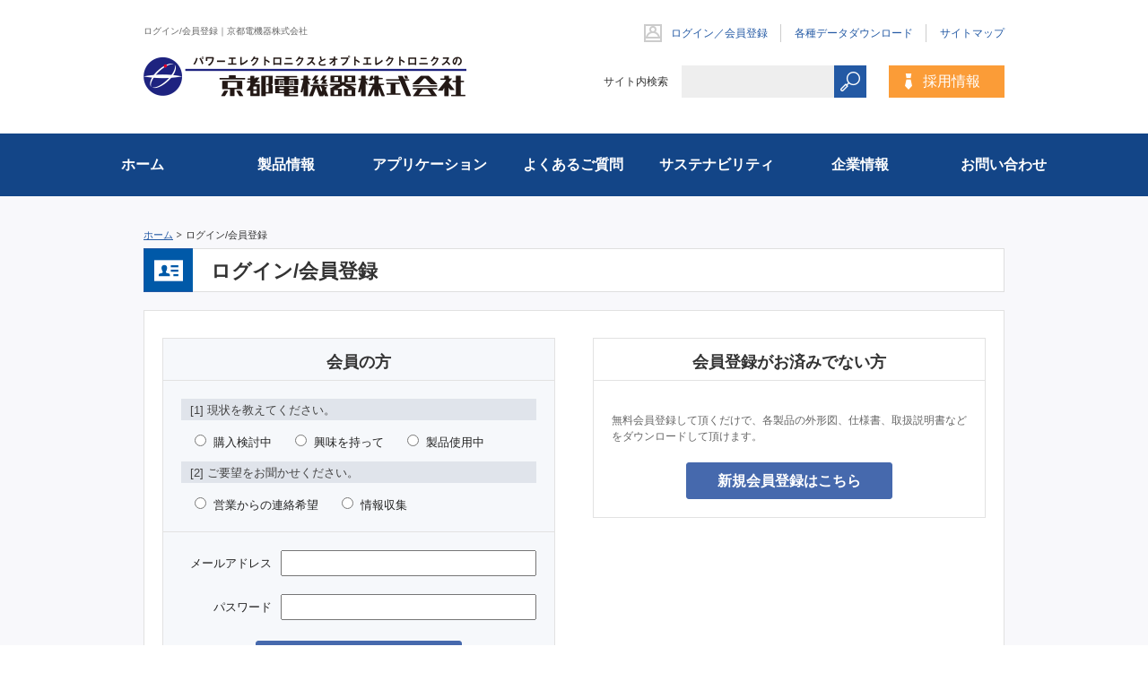

--- FILE ---
content_type: text/html; charset=UTF-8
request_url: https://www.kdn.co.jp/member/
body_size: 5196
content:
<!DOCTYPE html>
<html lang="ja" dir="ltr">
<head>
<meta charset="UTF-8">
<meta http-equiv="X-UA-Compatible" content="IE=edge,chrome=1">
<title>ログイン/会員登録｜京都電機器株式会社</title>
<meta name="keywords" content="ログイン/会員登録,カスタム電源,画像処理用LED照明,瞬低保護装置,京都電機器">
<meta name="description" content="ログイン/会員登録。京都電機器はインバーター電源設計、高圧電源設計を基盤とし、組込電源やカスタム電源にも対応。画像処理用LED照明や専用電源もランナップ。瞬低保護装置では国内トップシェア。">
<link rel="stylesheet" type="text/css" href="../common/css/cmn_layout.css" media="all">
<link rel="stylesheet" type="text/css" href="../common/css/cmn_style.css" media="all">
<link rel="stylesheet" type="text/css" href="css/style.css" media="all">
<script type="text/javascript" src="../common/js/jquery.js"></script>
<script type="text/javascript" src="../common/js/common.js"></script>
<!--[if lt IE 9]><script src="../common/js/html5shiv-printshiv.min.js"></script><![endif]-->
<!--[if (gte IE 6)&(lte IE 8)]><script src="../common/js/selectivizr-min.js"></script><![endif]-->
</head>

<body id="gDef" class="lDef">

<!-- header -->

<header id="headerWrap">
	<div id="header">
		<h1>ログイン/会員登録｜京都電機器株式会社</h1>
		<div id="headerIn">
			<div id="headerLinks">
				<p id="headerLogo"><a href="https://www.kdn.co.jp/"><img src="/common/images/header/logo01.gif" width="360" height="47" alt="パワーエレクトロニクスとオプトエレクトロニクスの京都電機器株式会社"></a></p>
				<div id="headerMemberBox">
					<p id="headerMemberLogin">
													<a href="https://www.kdn.co.jp/member/">ログイン／会員登録</a>
											</p>
<ul><!--

--><li><a href="https://www.kdn.co.jp/download/">各種データダウンロード</a></li><!--
--><li><a href="https://www.kdn.co.jp/site/">サイトマップ</a></li><!--
--></ul>
<!-- /headerMemberBox --></div>
<!-- /headerIn --></div>

<div id="recruit">
	<a href="https://www.kdn.co.jp/careers/" target="_blank">採用情報</a>
</div>

<div id="headerSearch">
	<p id="headerSearchTxt">サイト内検索</p>
	<div id="headerSearchForm">
<!--
<form action="https://www.kdn.co.jp/search/" method="post">
<input type="text" value="">
<input type="image" src="/common/images/header/ico_search01.gif" alt="検索">
</form>
-->
<form id="cse-search-box" action="https://www.kdn.co.jp/search/">
	<input type="hidden" name="cx" value="002837320323205462703:yfzixrtfuwo">
	<input type="hidden" name="ie" value="UTF-8">
	<input type="text" name="q" size="31">
	<input type="image" name="sa" src="/common/images/header/ico_search01.gif" alt="検索">
</form>
<!-- /headerSearchForm --></div>
<!-- /headerSearch --></div>






	<!-- /headerIn --></div>
	<!-- /header --></div>

	<div id="gNaviWrap">		
		<nav id="gNavi">
			<ul id="gNavi_in">
				<li id="gNav00"><a href="https://www.kdn.co.jp/">ホーム</a></li>
				<li id="gNav01"><a href="https://www.kdn.co.jp/product/">製品情報</a></li>
				<li id="gNav02"><a href="https://www.kdn.co.jp/application/">アプリケーション</a></li>
				<li id="gNav03"><a href="https://www.kdn.co.jp/faq/">よくあるご質問</a></li>
				<li id="gNav06"><a href="https://www.kdn.co.jp/sustainability/">サステナビリティ</a></li>
				<li id="gNav04"><a href="https://www.kdn.co.jp/corporate/">企業情報</a></li>
				<li id="gNav05"><a href="https://www.kdn.co.jp/contact/">お問い合わせ</a></li>
			</ul>

			<div id="megaMenu">

				<!-- 製品情報 -->
				<div id="gNav01_Drop" class="drop_menu">
					<div class="drop_in">
						<div class="parent"><a href="https://www.kdn.co.jp/product/">製品情報</a></div>
						<div class="child">
							<dl>
								<dt>パワーエレクトロニクス</dt>
								<dd><a class="has" rel="product_dc" href="https://www.kdn.co.jp/product/dc/">電源</a></dd>
								<dd><a class="has" rel="product_mdp" href="https://www.kdn.co.jp/product/mdp/">瞬時電圧低下保護装置</a></dd>
								
							</dl>
							<dl class="mt40">
								<dt>オプトエレクトロニクス</dt>
								<dd><a class="has" rel="product_led" href="https://www.kdn.co.jp/product/led/">画像処理用LED照明</a></dd>
								<dd><a class="has" rel="product_uv" href="https://www.kdn.co.jp/product/uv/">UV-LED照射装置</a></dd>
							</dl>

							<dl class="mt40">
								<dt>その他取り扱い商品</dt>
								<dd><a class="has" rel="product_fluorescent" href="https://www.kdn.co.jp/product/fluorescent/">高周波点灯電源</a></dd>
								<!-- dd><a class="has" rel="product_xenon" href="https://www.kdn.co.jp/product/xenon/">キセノン管ストロボ装置</a></dd -->
							</dl>	
						</div>

						<!-- 製品情報 > パワーエレクトロニクス > 瞬時電圧低下保護装置 -->
						<div class="product_mdp last_cell">
							<div class="cell">
								<ul>
									<li><a href="https://www.kdn.co.jp/product/mdp/kdp/">KDP/KDP2 series</a></li>
									<li><a href="https://www.kdn.co.jp/product/mdp/kdp_g_b/">KDP-G,B series</a></li>
									<li><a href="https://www.kdn.co.jp/product/mdp/kdp_d/">KDP-D series</a></li>
									<li><a href="https://www.kdn.co.jp/product/mdp/example/">お客様納入事例</a></li>
								</ul>
							</div>
						</div>

						<!-- 製品情報 > パワーエレクトロニクス > 直流電源装置 -->
						<div class="product_dc last_cell">
							<div class="cell">
								<ul>
									<!-- li><a class="new" href="https://www.kdn.co.jp/product/dc/sat/">SAT-56S/SAT-56D</a></li -->
									<!-- <li><a href="https://www.kdn.co.jp/product/dc/kdc/">KDC series</a></li> -->
								</ul>
							</div>
						</div>

						<!-- 製品情報 > オプトエレクトロニクス > 画像処理用LED照明 -->
						<div class="product_led last_cell">
							<div class="cell">
								<ul>
									<li><a class="new" href="https://www.kdn.co.jp/product/led/kddb3/">KDDB3 series</a></li>
									<li><a class="new" href="https://www.kdn.co.jp/product/led/kdhm3/">KDHM3 series</a></li>
									<li><a class="new" href="https://www.kdn.co.jp/product/led/kdfp/">KDPL3 series</a></li>
									<li><a class="new" href="https://www.kdn.co.jp/product/led/lfm-150/">LFM-150</a></li>
									<li><a class="new" href="https://www.kdn.co.jp/product/led/xenon_to_led/">キセノン置き換えストロボ照明</a></li>
									<li><a href="https://www.kdn.co.jp/product/led/kdpb2/">KDPB2 series</a></li>
									<li><a href="https://www.kdn.co.jp/product/led/rgb/">RGB照明</a></li>
									<!-- <li><a href="https://www.kdn.co.jp/product/led/kdpb/">KDPB series</a></li> -->
									<!-- <li><a href="https://www.kdn.co.jp/product/led/kdpl2_fan/">KDPL2-FAN</a></li> -->
									<li><a href="https://www.kdn.co.jp/product/led/kdfp/">KDFP series</a></li>
									<li><a href="https://www.kdn.co.jp/product/led/lfm-80w/">LFM-80W</a></li>
									<!-- <li><a href="https://www.kdn.co.jp/product/led/kdpl2/">KDPL2 series</a></li> -->
									<!-- <li><a href="https://www.kdn.co.jp/product/led/kddb2/">KDDB2 series</a></li> -->
									<!-- <li><a href="https://www.kdn.co.jp/product/led/kddb2_q/">KDDB2-Q series</a></li> -->
									<li><a href="https://www.kdn.co.jp/product/led/kddl3/">KDDL3 series</a></li>
									
								</ul>
							</div>

							<div class="cell">
								<ul>
									<li><a href="https://www.kdn.co.jp/product/led/kddr_p/">KDDR-P series</a></li>
									<li><a href="https://www.kdn.co.jp/product/led/kddr2/">KDDR2/KDDR2-F series</a></li>
									<li><a href="https://www.kdn.co.jp/product/led/kddr2_la/">KDDR2-LA/KDDR2-T series</a></li>
									<li><a href="https://www.kdn.co.jp/product/led/kdfv2/">KDFV2 series</a></li>
									<li><a href="https://www.kdn.co.jp/product/led/kddd2/">KDDD2 series</a></li>
									<!-- <li><a href="https://www.kdn.co.jp/product/led/kdhm2/">KDHM2 series</a></li> -->
									<li><a href="https://www.kdn.co.jp/product/led/kdfl2/">KDFL2 series</a></li>
									<li><a href="https://www.kdn.co.jp/product/led/pl_plh2_plh3/">PL/PLH2/PLH3 series</a></li>
									<li><a href="https://www.kdn.co.jp/product/led/pls2_pls3_plsf/">PLS2/PLS3/PLSF series</a></li>
									<!-- <li><a href="https://www.kdn.co.jp/product/led/lfm-15w/">LFM-15W series</a></li> -->
									<li><a href="https://www.kdn.co.jp/product/led/luv/">LUV series</a></li>
									<li><a href="https://www.kdn.co.jp/product/led/kduv-l/">KDUV-L series</a></li>
									<li><a href="https://www.kdn.co.jp/product/led/ir/">IR照明</a></li>
									<li><a href="https://www.kdn.co.jp/product/led/uv/">UV照明</a></li>
									<li><a href="https://www.kdn.co.jp/product/led/r_box/">抵抗BOX</a></li>
									
									
								</ul>
							</div>

							<div class="cell">
								<ul>
									<li><a href="https://www.kdn.co.jp/product/led/dla/">DLA series</a></li>
									<li><a href="https://www.kdn.co.jp/product/led/dcm/">DCM ディーコム</a></li>
									<li><a href="https://www.kdn.co.jp/product/led/lga_302/">LGA-302</a></li>
									<li><a href="https://www.kdn.co.jp/product/led/lpa/">LPA series</a></li>
									<li><a href="https://www.kdn.co.jp/product/led/lek/">LEK series</a></li>
									<li><a href="https://www.kdn.co.jp/product/led/lda/">LDA series</a></li>
									<li><a href="https://www.kdn.co.jp/product/led/lfa/">LFA series</a></li>
									<!-- <li><a href="https://www.kdn.co.jp/product/led/lla/">LLA series</a></li> -->
									<li><a href="https://www.kdn.co.jp/product/led/cable/">照明用延長ケーブル</a></li>
									<li><a href="https://www.kdn.co.jp/product/led/plate/">拡散板</a></li>
									<li><a href="https://www.kdn.co.jp/product/led/plate02/">偏光板</a></li>
								</ul>
							</div>
						</div>
						<!-- UV-LED照射装置 -->
						<div class="product_uv last_cell">
							<div class="cell">
								<ul>
									<li><a href="https://www.kdn.co.jp/product/uv/uv_led/">UV-LED 照射器</a></li>
								</ul>
							</div>
						</div>

						<!-- 製品情報 > オプトエレクトロニクス > 高周波点灯電源 -->
						<div class="product_fluorescent last_cell">
							<div class="cell">
								<ul>
									<!-- li><a href="https://www.kdn.co.jp/product/fluorescent/lst/">LST series</a></li>
									<li><a href="https://www.kdn.co.jp/product/fluorescent/lsts/">LSTS series</a></li>
									<li><a href="https://www.kdn.co.jp/product/fluorescent/ulst/">ULST series</a></li>
									<li><a href="https://www.kdn.co.jp/product/fluorescent/hlst/">HLST series</a></li -->
									<li><a href="https://www.kdn.co.jp/product/fluorescent/lsj/">LSJ series</a></li>
									<!-- <li><a href="https://www.kdn.co.jp/product/fluorescent/lsc_sn1/">LSC-SN1 series</a></li> -->
									<!-- li><a href="https://www.kdn.co.jp/product/fluorescent/cable/">照明用延長ケーブル</a></li -->
								</ul>
							</div>
						</div>


						<!-- 製品情報 > オプトエレクトロニクス >キセノン管ストロボ装置 -->
						<!-- div class="product_xenon last_cell">
							<div class="cell">
								<ul>
									<li><a href="https://www.kdn.co.jp/product/xenon/kfs_10_15f1/">KFS-10・15F1 series</a></li>
									<li><a href="https://www.kdn.co.jp/product/xenon/kfs_30f1/">KFS-30F1 series</a></li>
									<li><a href="https://www.kdn.co.jp/product/xenon/kfs_60f1/">KFS-60F1 series</a></li>
									<li><a href="https://www.kdn.co.jp/product/xenon/flashlamp/">キセノンフラッシュランプ</a></li>
									<li><a href="https://www.kdn.co.jp/product/xenon/cable/">ケーブル</a></li>
								</ul>
							</div>
						</div -->
					</div>
				</div>
				<!-- // 製品情報 -->

				<!-- アプリケーション -->
				<div id="gNav02_Drop" class="drop_menu">
					<div class="drop_in">
						<div class="parent">アプリケーション</div>
						<div class="child">
							<ul>
								<li><a href="https://www.kdn.co.jp/application/">瞬時電圧低下保護装置</a></li>
								<li><a href="https://www.kdn.co.jp/application/led.php">画像処理用LED照明</a></li>
							</ul>
						</div>
					</div>
				</div>
				<!-- // アプリケーション -->

				<!-- よくあるご質問 -->
				<div id="gNav03_Drop" class="drop_menu">
					<div class="drop_in">
						<div class="parent">よくあるご質問</div>
						<div class="child">
							<ul>
								<li><a href="https://www.kdn.co.jp/faq/">瞬時電圧低下保護装置</a></li>
								<li><a href="https://www.kdn.co.jp/faq/led.php">画像処理用LED照明</a></li>
							</ul>
						</div>
					</div>
				</div>
				<!-- // よくあるご質問 -->

				<!-- 企業情報 -->
				<div id="gNav04_Drop" class="drop_menu">
					<div class="drop_in">
						<div class="parent">企業情報</div>
						<div class="child">
							<ul>
								<li><a href="https://www.kdn.co.jp/corporate/">代表挨拶</a></li>
								<li><a href="https://www.kdn.co.jp/corporate/about/">会社概要</a></li>
								<li><a class="has" rel="equipment" href="https://www.kdn.co.jp/corporate/business/">業務案内</a></li>
								<li><a href="https://www.kdn.co.jp/corporate/office/">事業拠点</a></li>
								<li><a href="https://www.kdn.co.jp/corporate/history/">沿革/ 組織図</a></li>
								<li><a href="https://www.kdn.co.jp/corporate/development/">開発生産設備</a></li>
								<li><a href="https://www.kdn.co.jp/corporate/quality/">品質/ 環境方針</a></li>
								<li><a href="https://www.kdn.co.jp/corporate/group/">関連会社</a></li>
							</ul>
						</div>

						<div class="equipment last_cell">
							<div class="cell">
								<ul>
									<li><a href="https://www.kdn.co.jp/corporate/business/equipment/">オプトエレクトロニクス 設備・サポート</a></li>
								</ul>
							</div>
						</div>
					</div>
				</div>
				<!-- // 企業情報 -->

			</div>


			<!-- /gNavi --></nav>
			<!-- /gNaviWrap --></div>
		</header><!-- /header -->

<div id="wrapper">
<div id="wrapperIn">
<ul id="breadcrumb">
<li class="home"><a href="https://www.kdn.co.jp/">ホーム</a></li>
<li>ログイン/会員登録</li>
</ul>

<h2 class="h2_basic01">
<span class="icon01"><img src="../common/images/h2_member01.gif" width="54" height="47" alt="ログイン/会員登録"></span>
<span class="title01">ログイン/会員登録</span>
</h2>

<div id="contents">
<section class="section">
<div class="memberWrap01">
<span></span>
<form action="index.php" method="post">
<div class="memberIndexBox01">
<div class="memberIndexLoginBox01">
<h3 class="memberIndexH301">会員の方</h3>												
<div class="memberIndexBoxIn01">
<table class="memberIndexTable01">
<tr><th>[1] 現状を教えてください。</th></tr><tr><td><ul class="memberIndexRadio01"><li class="first"><label><input type="radio" name="questionnaire[1]" value="1"><span>購入検討中</span></li><li class=""><label><input type="radio" name="questionnaire[1]" value="2"><span>興味を持って</span></li><li class="last"><label><input type="radio" name="questionnaire[1]" value="3"><span>製品使用中</span></li></ul></td></tr><tr><th>[2] ご要望をお聞かせください。</th></tr><tr><td><ul class="memberIndexRadio01"><li class="first"><label><input type="radio" name="questionnaire[2]" value="1"><span>営業からの連絡希望</span></li><li class="last"><label><input type="radio" name="questionnaire[2]" value="2"><span>情報収集</span></li></ul></td></tr></table>
<!-- /memberIndexLoginBoxIn01 --></div>

<div class="memberIndexBoxIn01">
<table class="memberIndexTable02">
<tr>
<th>メールアドレス</th>
<td><input type="text" name="member_id" class="memberIndexW01" value=""></td>
</tr>
<tr>
<th>パスワード</th>
<td><input type="password" name="member_pwd" class="memberIndexW01" value=""></td>
</tr>
</table>
<span class="error"></span>

<p class="memberLogin01"><input type="submit" name="to_login" value="ログイン"></p>
<!-- /memberIndexLoginBoxIn01 --></div>						
<!-- /memberIndexLoginBox01 --></div>

<div class="memberIndexNewBox01">
<h3 class="memberIndexH301">会員登録がお済みでない方</h3>
<div class="memberIndexBoxIn01">
<p class="memberIndexNewTxt01">無料会員登録して頂くだけで、各製品の外形図、仕様書、取扱説明書などをダウンロードして頂けます。</p>
<p class="memberLogin01 mt20"><input type="button" value="新規会員登録はこちら" onclick="location.href='addnew.php'"></p>
<!-- /memberIndexLoginBoxIn01 --></div>
<!-- /memberIndexNewBox01 --></div>
<!-- /memberIndexBox01 --></div>

<p class="memberIndexTxt01">パスワードを忘れられた方は<a href="https://www.kdn.co.jp/contact/form1/index.php?ctype=3">お問い合せフォーム</a>より、お問い合わせ種別で「パスワード再発行」を選んでご登録されましたメールアドレスで再発行をお申し込み下さい。</p>
</form>
<!-- /memberWrap01 --></div>
<!-- /section --></section>
<!-- /contents --></div>
<!-- /wrapperIn --></div>
<!-- /wrapper --></div>

<!-- footer -->
<footer id="footerWrap">
<div id="footer">
<div id="footerIn">
<ul id="footerLinks">
<li id="footerWidth01">
<p class="title01"><a href="https://www.kdn.co.jp/product/">製品情報</a></p>
<div class="footerProductsBox01">
<div class="footerProducts01">
<ul>
<li><a href="https://www.kdn.co.jp/product/dc/">電源</a></li>
<li><a href="https://www.kdn.co.jp/product/mdp/">瞬時電圧低下保護装置</a></li>
<li><a href="https://www.kdn.co.jp/product/led/">画像処理用LED照明</a></li>
<li><a href="https://www.kdn.co.jp/product/uv/">UV-LED照射装置</a></li>
<li><a href="https://www.kdn.co.jp/product/fluorescent/">高周波点灯電源</a></li>
</ul>
</div>

<div class="footerProducts02">
<ul>
<li><a href="https://www.kdn.co.jp/technical/">技術情報</a></li>
<li><a href="https://www.kdn.co.jp/corporate/pdf/Hosyo_kitei.pdf" target="_blank" rel="noopener noreferrer">保証について</a></li>
<li><a href="https://www.kdn.co.jp/custom/">カスタム製品の製作について</a></li>
<li><a href="https://www.kdn.co.jp/stop/">生産中止製品について</a></li>
<li><a href="https://www.kdn.co.jp/download/">各種データダウンロード</a></li>
</ul>
</div>
<!-- /footerProductsBox01 --></div>
</li>
<li id="footerWidth02">
<p class="title01"><a href="https://www.kdn.co.jp/application/">アプリケーション</a></p>
<p class="title02"><a href="https://www.kdn.co.jp/faq/">よくあるご質問</a></p>
<p class="title02"><a href="https://www.kdn.co.jp/sustainability/">サステナビリティ</a></p>
</li>
<li id="footerWidth03">
<p class="title01"><a href="https://www.kdn.co.jp/corporate/">企業情報</a></p>
<ul>
<li><a href="https://www.kdn.co.jp/corporate/">代表挨拶</a></li>
<li><a href="https://www.kdn.co.jp/corporate/about/">会社概要</a></li>
<li><a href="https://www.kdn.co.jp/corporate/business/">業務案内</a></li>
<li><a href="https://www.kdn.co.jp/corporate/office/">事業拠点</a></li>
<li><a href="https://www.kdn.co.jp/corporate/history/">沿革/組織図</a></li>
<li><a href="https://www.kdn.co.jp/corporate/development/">開発生産設備</a></li>
<li><a href="https://www.kdn.co.jp/corporate/quality/">品質/環境方針</a></li>
<li><a href="https://www.kdn.co.jp/corporate/group/">関連会社</a></li>
</ul>
</li>
<li id="footerWidth04">
<p class="title01"><a href="https://www.kdn.co.jp/careers/" target="_blank">採用情報</a></p>
</li>
<li id="footerWidth05">
<p class="title01"><a href="https://www.kdn.co.jp/contact/">お問い合わせ</a></p>
<p class="title02"><a href="https://www.kdn.co.jp/site/privacy.php">プライバシーポリシー</a></p>
<p class="title02"><a href="https://www.kdn.co.jp/site/">サイトマップ</a></p>
<p class="title02"><a href="https://commerce.kdn.co.jp/webedi/member/members.php" target="_blank">WEB EDI 電子商取引</a></p>
<p class="title02"><a href="https://www.kdn.co.jp/site/infosec.php">情報セキュリティ基本方針</a></p>
<p class="title02"><a href="https://www.kdn.co.jp/site/digitra.php">DX推進の取り組みについて</a></p>
</li>
</ul>
<!-- /footerIn --></div>
<!-- /footer --></div>

<div id="copyrightWrap">
<p id="copyright">Copyright &copy; 2025 Kyoto Denkiki Co.,Ltd. All Rights Reserved.</p>
<!-- /copyrightWrap --></div>
</footer>
<!-- /footer --> 

</body>
</html>

--- FILE ---
content_type: text/css
request_url: https://www.kdn.co.jp/common/css/cmn_layout.css
body_size: 8636
content:
@charset "UTF-8";
/*
 * cmn_layout.css
 *
 *  version --- 3.5
 *  updated --- 2012/12/7
 */


/* !HTML5 elements
---------------------------------------------------------- */
article, aside, details, figcaption, figure, footer, header, hgroup, menu, nav, section
{ display: block;}

/* !Reseting
---------------------------------------------------------- */
body {
	font-family: "メイリオ", Meiryo, "Hiragino Kaku Gothic Pro", "ヒラギノ角ゴ Pro W3", "ＭＳ Ｐゴシック", "Lucida Grande", "Lucida Sans Unicode", Arial, Verdana, sans-serif;
    font-size: 12px;
	line-height:1.5;
	word-wrap:break-word;
	color:#333;
}
/* ie7 */ *:first-child+html body { font-size: 75%;}
/* ie6Below */ * html body { font-size:75%;}
/* ie8 */ html>/**/body { font-size /*\**/: 75%\9;}

input, textarea {
	font-family: "メイリオ", Meiryo, "Hiragino Kaku Gothic Pro", "ヒラギノ角ゴ Pro W3", "ＭＳ Ｐゴシック", "Lucida Grande", "Lucida Sans Unicode", Arial, Verdana, sans-serif;
}
/* for IE6 */
* html body {
	font-family: "ＭＳ Ｐゴシック", "MS PGothic", Sans-Serif;
	font-size:12px;
}
* html input, * html textarea {
	font-family: "ＭＳ Ｐゴシック", "MS PGothic", Sans-Serif;
	font-size:12px;
}

body, div, pre, p, blockquote, dl, dt, dd, ul, ol, li, h1, h2, h3, h4, h5, h6, form, fieldset, th, td, figure
{ margin: 0; padding: 0;}
input, textarea
{ margin: 0; font-size: 100%;}
label
{ cursor: pointer;}
table
{ border-collapse: collapse; border-spacing: 0; font-size: 100%;}
fieldset, img
{ border: 0;}
img
{ vertical-align: top;}
address, caption, cite, code, dfn, em, th, var
{ font-style: normal; font-weight: normal;}
ol, ul
{ list-style: none;}
caption, th
{ text-align: left;}
h1, h2, h3, h4, h5, h6
{ font-size: 100%; font-weight: normal;}
q:after, q:before
{ content:'';}
a, input
{ /* outline: none; */ }
abbr, acronym
{ border: 0;}

/* !Reset Module
---------------------------------------------------------- */
.reset div, .reset dl, .reset dt, .reset dd, .reset ul, .reset ol, .reset li, .reset h1, .reset h2, .reset h3, .reset h4, .reset h5, .reset h6,
.reset pre, .reset form, .reset fieldset, .reset p, .reset blockquote, .reset th, .reset td
{ margin: 0; padding: 0;}
.reset input, .reset textarea
{ margin: 0; font-size: 100%;}
.reset table
{ border-collapse: collapse; border-spacing: 0; font-size: 100%;}
.reset fieldset, .reset img, .reset abbr, .reset acronym
{ border: 0;}
.reset address, .reset caption, .reset cite, .reset code, .reset dfn, .reset em, .reset th, .reset var
{ font-style: normal; font-weight: normal;}
.reset ol, .reset ul
{ list-style: none;}
.reset caption, .reset th
{ text-align: left;}
.reset h1, .reset h2, .reset h3, .reset h4, .reset h5, .reset h6
{ font-size: 100%; font-weight: normal;}
.reset a, .reset input
{ /* outline: none; */ }
.reset q:after, .reset q:before
{ content:'';}

/* !Clearfix
---------------------------------------------------------- */
.clearfix,
#headerIn,
#headerSearch,
#breadcrumb,
#contents,
#footerLinks,
.section {
	display: block;
	min-height: 1%;
}
.clearfix:after,
#headerIn:after,
#headerSearch:after,
#breadcrumb:after,
#contents:after,
#footerLinks:after,
.section:after {
	clear: both;
	content:".";
	display: block;
	height: 0;
	visibility: hidden;
}

/* !Layout
---------------------------------------------------------- */
html { overflow-y: scroll;}
body { text-align: center;}

@media print {
	html,
	html body { *zoom: 0.65;}

	#contents {
		overflow: hidden;
	}
}

/* 2018 renew header
---------------------------------------------------------- */

#headerWrap {
	width: 100%;
	min-width: 960px;
	padding-top: 27px;
}

#header{
	margin:0 auto;
	width: 960px;
	text-align: left;
	margin-bottom: 40px;
	position: relative;
}

#header h1 {
	font-size: 10px;
	text-align: left;
	color: #666;
}

#header #headerIn{
	margin-top: 20px;
}
#headerLinks, #headerLogo{
	width: 265px;
	height: 47px;
}
#headerLinks{
	float: left;
}

#headerMemberBox{
	position: absolute;
	right: 0;
	top: 0;
	width: 402px;
	text-align: right;
}
#headerMemberBox #headerMemberLogin,#headerMemberBox ul li{
	float: left;

}

#headerMemberBox ul li{
	border-left: 1px solid #ccc;
	padding-left: 15px;
	margin-left: 14px;

}

#headerMemberBox #headerMemberLogin a{
	padding-left: 30px;
	background: url(../images/header/ico_login01.gif) left center no-repeat;
}
#headerMemberBox ul li a,#headerMemberBox #headerMemberLogin a{
	display: block;
	font-size: 12px;
	text-decoration: none;
	height: 20px;
	line-height: 20px;

}

#headerMemberBox ul li a:hover,#headerMemberBox #headerMemberLogin a:hover{

	opacity: 0.5;
}

#header .spMenu{
	display: none;
}


/* 2018 renew headerSearch
---------------------------------------------------------- */

#headerSearch{
	float: right;
	width: 293px;
	height: 36px;
	margin-top: 11px;
}
#headerSearch #headerSearchTxt{
	float: left;
	height: 36px;
	line-height: 36px;
	padding-right: 15px;
	font-size: 12px;
}

#headerSearch #cse-search-box input[type='text']{
	height: 36px;
	width: 170px;
	box-sizing: border-box;
	border: 0px none;
	padding: 0 5px;
	background-color: #eee;
	float: left;
}

#headerSearch #cse-search-box input[type='image']{
	float: left;
}

#language {
	float: right;
	margin-right: 25px;
	margin-top: 18px;
}

#language .left a,#language .right a{

	display: block;
	width: 47px;
	height: 22px;
	border: 0px none;
	text-align: center;
	font-size: 11px;
	text-decoration: none;	
	color: white;
	background-color: #ccc;
	line-height: 22px;

}
#language a.current{
	background-color: white;
	color: #2359a4;
	border: solid 1px #2359a4;
	width: 45px;
	height: 20px;
	line-height: 20px;
}
#language .left,#language .right{
	display: block;
	width: 47px;
	height: 22px;
	float: left;
}
#recruit{
	float: right;
	margin-top: 11px;
	margin-left: 25px;
}
#recruit a{
	width: 129px;
	height: 36px;
	display: block;
	
	color: white;
	text-align: center;
	line-height: 36px;
	text-decoration: none;
	font-size: 16px;
	text-indent: 10px;
	background:url(../images/header/recruit01.gif) no-repeat 18px center;
	background-color: #fb9c37;
}


/* !header
---------------------------------------------------------- */
/*
#headerWrap {
	width: 100%;
	min-width: 960px;
	padding-top: 20px;
}
#header {
	margin: 0 auto;
	width: 960px;
	text-align: left;
}
#header h1 {
	font-size: 84%;
	color: #999;
	line-height: 1.3;
}
		
#headerIn {
	position: relative;
	margin-top: 10px;
}

#language {
	margin-top: 15px;
}

#language ul {
	width: 248px;
	margin: 0 auto;
}

#language ul li {
	float: left;
	font-weight: bold;
	font-size: 93%;
	text-align: center;
	width: 50%;
}

#language ul li a {
	display: block;
	background: #eee;
	text-decoration: none;
	width: 124px;
	padding: 7px 0;
}

#language ul li a:hover {
	background: #82aad3;
	color: #fff;
}

#language ul li a.current {
	background: #2359a4;
	color: #fff;
}

#language ul li a.current:hover {
	background: #82aad3;
}

#language ul li.left a {
	border-radius: 20px 0 0 20px;
	-webkit-border-radius: 20px 0 0 20px;
	-moz-border-radius: 20px 0 0 20px;
}

#language ul li.right a {
	border-radius: 0 20px 20px 0;
	-webkit-border-radius: 0 20px 20px 0;
	-moz-border-radius: 0 20px 20px 0;
}
*/
/* headerLinks */	
/*
#headerLinks {
	width: 560px;
	overflow: hidden;
}

#headerLogo {
	float: left;
	width: 265px;
	margin-right: 40px;
	display: inline;
}
#headerMemberBox {
	float: left;
	width: 250px;
}
#headerMemberLogin {
	background: url(../images/header/ico_login01.gif) left 1px no-repeat;
	padding: 0 0 1px 22px;
	font-size: 84%;
}
#headerMemberLogin a {
	color: #333;
}

#headerMemberBox ul {
	margin-top: 2px;
}
#headerMemberBox ul li {
	background: url(../images/header/ico_arrow01.gif) left center no-repeat;
	padding-left: 12px;
	display: inline-block;
	margin-right: 25px;
	font-size: 84%;
}
#headerMemberBox ul li:last-child {
	margin-right: 0;
}
#headerMemberBox ul li a {
	color: #333;
}
*/
/* headerSearch */	
/*
#headerSearch {
	position: absolute;
	top: 7px;
	right: 0;
}
#headerSearchTxt {
	float: left;
	font-size: 84%;
	margin: 5px 7px 0 0;
}
#headerSearchForm {
	float: right;
	overflow: hidden;
}
#headerSearchForm input {
	float: left;
}
#headerSearchForm input[type="text"] {
	width: 202px;
	line-height: 20px;
	height: 20px;
}
#headerSearchForm input[type="image"] {
	width: 39px;
	height: 28px;
}

*/




			
/* !gNavi
---------------------------------------------------------- */
#gNaviWrap {
	width: 100%;
	background-color: #134587;
	height: 70px;
	
}
#gNavi {
	
	width: 100%;
	
	text-align: left;
	position:relative;/* ●▲ */
}
#gNavi ul#gNavi_in {
	display: block;
	min-height: 1%;
	display: flex;
	justify-content: center;
}
#gNavi ul#gNavi_in:after {
	clear: both;
	content:".";
	display: block;
	height: 0;
	visibility: hidden;
}
#gNavi ul#gNavi_in li {
	float: left;
	width: 160px;
	font-size: 16px;
	text-align: center;
	font-weight: bold;
	line-height: 1.3;
}
#gNavi ul#gNavi_in li:first-child {
	
	
}
#gNavi ul#gNavi_in li a {
	display: block;
	height: 70px;
	text-decoration: none;
	color: white;
	line-height: 70px;
	cursor: pointer;

}
#gNavi ul#gNavi_in li a:hover {
	background-color: #4a6faa;
	color: #fff;
}	
#gNavi ul#gNavi_in li span {
	display: inline-block;
	text-align: center;
	vertical-align: middle;
}

body#g01 #gNavi ul li#gNav01,
body#g02 #gNavi ul li#gNav02,
body#g03 #gNavi ul li#gNav03,
body#g04 #gNavi ul li#gNav04,
body#g05 #gNavi ul li#gNav05,
body#g06 #gNavi ul li#gNav06 {
	background-color: #4a6faa;
}
body#g01 #gNavi ul li#gNav01 a,
body#g02 #gNavi ul li#gNav02 a,
body#g03 #gNavi ul li#gNav03 a,
body#g04 #gNavi ul li#gNav04 a,
body#g05 #gNavi ul li#gNav05 a,
body#g06 #gNavi ul li#gNav06 a {
	color: #fff;
}



/* !megaMenu ●▲
---------------------------------------------------------- */
#megaMenu{
	display:block;
	width:100%;
	height:0;
	overflow:hidden;
	background:#4a6faa;
	position:absolute;
	top:70px;
	left:0;
	color:#FFF;
	font-size: 14px;
	z-index: 200;
}




#megaMenu .drop_menu{display:none;}
#megaMenu .drop_in{
	
	table-layout:fixed;
	height:auto;
	max-width: 960px;
	margin: 0 auto;

}

#megaMenu .drop_in .parent{
	display:table-cell;
	width:192px;
	padding:20px 0 20px 0px;
}

#megaMenu .drop_in .child{
	display:table-cell;
	width:192px;

	height:100%;
	padding:20px 0;
}



#megaMenu .drop_in .child dl.mt40{margin-top:40px;}
#megaMenu .drop_in .child dt,
#megaMenu .drop_in .child dd{
	height:36px;
	line-height:36px;
}


#megaMenu .drop_in .last_cell{
	display:none;
	
	height:100%;
	padding:20px 0;
	background:white;
	color: #4a6faa;
	position:relative;
}

#megaMenu .drop_in .child a.on:after{
	content: '';
	display: block;
	width: 50%;
	position: absolute;
	left: 50%;
	top: 0;
	height: 100%;
	background-color: white;
	

}


#megaMenu .drop_in .last_cell .cell{
	display:table-cell;
	width:203px;
}

#megaMenu #gNav05_Drop .drop_in .last_cell .cell{
	width:280px;
}



#megaMenu a{
	display:block;
	line-height: 1em;
	
	color:#FFF;
	text-decoration:none;
	padding: 12px 0;
}

#megaMenu a:hover{text-decoration:none;}



/*#megaMenu .parent a{padding-left:30px;}
*/

#megaMenu .child dt{
	font-size: 14px;
}
#megaMenu .child dd{
	font-size: 12px;
}
#megaMenu .child a{padding-left:20px;}
#megaMenu .child a.on,
#megaMenu .child a:hover{
	background-color:#e6e6f2;
	color: #4a6faa;
	

}
#megaMenu .child a.has{
	background-image:url(../images/header/ico_arrow02.png);
	background-position:172px 50%;
	background-repeat:no-repeat;
}
#megaMenu .child a.has:hover{
	background-image:url(../images/header/ico_arrow_on02.png);
}

#megaMenu .last_cell a{
	padding-left:20px;
	font-size: 12px;
	
	color: #4a6faa;
}
#megaMenu .last_cell a:hover{
	background-color:#4a6faa;
	color: white;

}

#megaMenu .last_cell a.new{
	background: url(../images/header/ico_new.png) no-repeat 20px center;
	padding-left: 55px;
}

#megaMenu .last_cell a.new:hover{
	background-color:#4a6faa;
	color: white;
}

#megaMenu .drop_in .equipment .cell{
	display:table-cell;
	width: 300px;
}


#pagetotop{
	position:fixed;
	right:40px;
	bottom:40px;
	cursor:pointer;
}


#pagetotop:hover{opacity:0.5;}

@media only screen and (max-width: 1165px) {
	#pagetotop{
		top:-999px;
		bottom:auto;
	}
}


/* !wrapper
---------------------------------------------------------- */
#wrapper {
	width: 100%;
	background-color: #f8f8fb;
	/*background-color: #1FAEF4;*/
	padding: 35px 0 40px;
}
#wrapperIn {
	margin: 0 auto;	
	width: 960px;
	text-align: left;
}

body#top #wrapper {
	background-color: #fff;
}

/* !breadcrumb
---------------------------------------------------------- */
#breadcrumb li {
  float: left;
  padding-right: 10px;
  margin-right: 4px;
  background: url(../images/ico_breadcrumb_arrow01.gif) right center no-repeat;
  font-size: 92%;
  white-space: nowrap;
}
#breadcrumb li.last {
  margin-right: 0;
  padding-right: 0;
  background: none;
}
#breadcrumb li a {
  white-space: nowrap;
}

/* !contents
---------------------------------------------------------- */
#contents {
	margin-top: 20px;
	width: 960px;
}
#main {
	float: right;
	width: 718px;
	border: 1px solid #dfdfdf;
}
#mainIn {
	background-color: #fff;
	padding: 20px;
}

#sub {
	float: left;
	width: 220px;	
}

/* g01 */
body#g01 #main {
	float: left;
	width: 710px;
	border: none;
} 
body#g01 #sub {
	float: right;
	width: 230px;
}


/*#followWrap{
	width:230px;
	position:relative;
}
#followWrapIn{}
*/

/* top */
body#top #contents {
	margin-top: 0;
}
body#top #main {
	float: left;
	width: 700px;
	border: none;
} 
body#top #sub {
	float: right;
	width: 230px;
}

/* subContactSection01 */
body.subContactSection01 #main {
	float: left;
	width: 708px;
	border: 1px solid #dfdfdf;
} 
body.subContactSection01 #sub {
	float: right;
	width: 230px;
}

/* active */
body#g01.subContactSection01 #main {
	float: left;
	width: 708px;
	border: 1px solid #dfdfdf;
}

/* subContactSection02 */
body.subContactSection02 #main {
	float: left;
	width: 710px;
	border: none;
} 
body.subContactSection02 #sub {
	float: right;
	width: 230px;
}

/* !lNavi
---------------------------------------------------------- */
#lNavi {
	border-top: 1px solid #e8e7e7;
	background-color: #fff;	
}
#lNavi li {
	border: 1px solid #e8e7e7;
	border-top: none;
	font-size: 109%;
	font-weight: bold;
	position: relative;
	width: 218px;
}
#lNavi li span {
	display: none;
	right: -12px;
	position: absolute;
	top: 50%;
	margin-top: -8px;
}
#lNavi li a:hover {
	background: #2359a4 url(../images/sub/ico_arrow_on01.gif) 7% center no-repeat;
	color: #fff;
}
#lNavi li a {
	background: url(../images/sub/ico_arrow_off01.gif) 7% center no-repeat;
	display: block;
	padding: 20px 15px 17px 30px;
	text-decoration: none;
	color: #666;
	cursor: pointer;
}

/* active */
body.l00 #lNavi li a.lNav00,
body.l01 #lNavi li a.lNav01,
body.l02 #lNavi li a.lNav02,
body.l03 #lNavi li a.lNav03,
body.l04 #lNavi li a.lNav04,
body.l05 #lNavi li a.lNav05,
body.l06 #lNavi li a.lNav06,
body.l07 #lNavi li a.lNav07, 
body.l08 #lNavi li a.lNav08 {
	background: #2359a4 url(../images/sub/ico_arrow_on01.gif) 7% center no-repeat;
	color: #fff;
}
body.l00 #lNavi li a.lNav00 span,
body.l01 #lNavi li a.lNav01 span,
body.l02 #lNavi li a.lNav02 span,
body.l03 #lNavi li a.lNav03 span,
body.l04 #lNavi li a.lNav04 span,
body.l05 #lNavi li a.lNav05 span,
body.l06 #lNavi li a.lNav06 span,
body.l07 #lNavi li a.lNav07 span,
body.l08 #lNavi li a.lNav08 span {
	display: block;
}

/* !subContactBox
---------------------------------------------------------- */
#subContactBox {
	border: 1px solid #dfdfdf;
	background-color: #fff;
}
#subContactBox .subContactH301 {
	text-align: center;
	font-size: 117%;
	font-weight: bold;
	color: #3259a4;
	padding: 12px 0 8px;
}
#subContactBox .time01 {
	text-align: center;
	font-size: 92%;
	color: #26253e;
	letter-spacing: -0.03em;
	margin-top: 2px;
}

body#top #subContactBox .subContactH301 {
	background-color: #f5f5f9;
	color: #333;
	padding: 10px 0 8px;
}

/* !NaviTel
---------------------------------------------------------- */
#lNaviTel {
	border-top: 1px solid #dfdfdf;
	padding: 20px 10px;
}
#lNaviTel li {
	margin-bottom: 15px;
}
#lNaviTel li:last-child {
	margin-bottom: 0;
}
#lNaviTel .title01 {
	border: 1px solid #b9b9b9;
	text-align: center;
	font-size: 92%;
	font-weight: bold;
	padding: 5px 0 3px;
}
#lNaviTel .number01 {
	text-align: center;
	font-size: 134%;
	font-weight: bold;
	color: #b62643;
	margin-top: 5px;
	line-height: 1.3;
}
#lNaviTel .number01 span {
	display: inline-block;
	background: url(../images/sub/ico_contact_phone01.gif) left 1px no-repeat;
	padding: 0 0 1px 22px;
}

/* !NaviContact
---------------------------------------------------------- */
#lNaviContact {
	border-top: 1px solid #dfdfdf;
	padding: 20px 10px;
}
#lNaviContact li {
	margin-bottom: 5px;
}
#lNaviContact li:last-child {
	margin-bottom: 0;
}
#lNaviContact li a {
	display: block;
	height: 56px;
	line-height: 56px;
	width: 208px;
	color: #fff;
	text-decoration: none;
}
#lNaviContact li a span {
	display: block;
	background: url(../images/sub/ico_mail01.png) 18px center no-repeat;
	padding: 0 0 0 45px;
	font-weight: bold;
	letter-spacing: -0.03em;
}

#lNaviContact li#lNaviForm1 a {
	background: url(../images/sub/btn01.gif) no-repeat 0 0;
}

#lNaviContact li#lNaviForm1 a:hover {
	background: url(../images/sub/btn01_on.gif) no-repeat 0 0;
}

#lNaviContact li#lNaviProduct a {
	background: url(../images/sub/btn02.gif) no-repeat 0 0;
}

#lNaviContact li#lNaviProduct a:hover {
	background: url(../images/sub/btn02_on.gif) no-repeat 0 0;
}

#lNaviContact li#lNaviForm2 a {
	background: url(../images/sub/btn03.gif) no-repeat 0 0;
}

#lNaviContact li#lNaviForm2 a:hover {
	background: url(../images/sub/btn03_on.gif) no-repeat 0 0;
}

/* !lNaviBanner
---------------------------------------------------------- */
#lNaviBanner {
	margin-top: 10px;
}
#lNaviBanner li {
	margin-bottom: 10px;
}
#lNaviBanner li:last-child {
	margin-bottom: 0;
}
#lNaviBanner li a:hover img {
	opacity: 0.8;
	filter: alpha(opacity=80);
	zoom: 1;
}

#lNaviBanner li.downloadBnr a {
	background: url(../images/sub/bnr_download01_bg.gif) no-repeat 0 0;
	display: block;
	position: relative;
	width: 230px;
	height: 120px;
}

#lNaviBanner li.downloadBnr a:hover {
	background: url(../images/sub/bnr_download01_bg_on.gif) no-repeat 0 0;
	top: 4px;
}

#lNaviBanner li.downloadBnr a:hover img {
	opacity: 1 !important;
}

/* !lNaviProduct01
---------------------------------------------------------- */
#lNaviProduct01 {
	margin-bottom: 20px;
	background-color: #fff;
}
#lNaviProduct01 ul {
	display: table;
	width: 100%;
}
#lNaviProduct01 li {
	font-size: 92%;
	display: table-row;
}
#lNaviProduct01 li span {	
	display: block;
	font-size: 128%;
	font-weight: bold;
}
#lNaviProduct01 li span span {
	display: inline;
	font-size: 79%;
}
#lNaviProduct01 li a {
	display: table-cell;
	background: url(../images/sub/ico_product_arrow01.png) 15px center no-repeat;
	color: #666;
	text-decoration: none;
	border: 1px solid #e7e7e7;
	border-bottom: none;
}
#lNaviProduct01 li:last-child a {
	border-bottom: 1px solid #e7e7e7;
}
#lNaviProduct01 li a p {
	padding: 10px 15px 10px 30px;
}
#lNaviProduct01 li:last-child a p {
	padding: 10px 15px 10px 30px;
}
#lNaviProduct01 li a:hover {
	border: 1px solid #819dc4;
	border-bottom: none;
	background: #eef5fd url(../images/sub/ico_product_arrow01.png) 15px center no-repeat;
	color: #3259a4;
}
#lNaviProduct01 li:last-child a:hover {
	border-bottom: 1px solid #819dc4;
}
#lNaviProduct01 li:hover + li a {
	border-top-color: #819dc4;
}
#lNaviProduct01 li a:hover p {
	border: 1px solid #819dc4;	
	padding: 9px 14px 9px 29px;
}
#lNaviProduct01 li:last-child a:hover p {
	padding: 9px 14px 9px 29px;
}

/* body */
body.l01 #lNaviProduct01 li a.lNav01,
body.l02 #lNaviProduct01 li a.lNav02,
body.l03 #lNaviProduct01 li a.lNav03 {
	border: 1px solid #819dc4;
	border-bottom: none;
	background: #eef5fd url(../images/sub/ico_product_arrow01.png) 15px center no-repeat;
	color: #3259a4;
}
body.l03 #lNaviProduct01 li a.lNav03 {
	border-bottom: 1px solid #819dc4;
}
body.l01 #lNaviProduct01 li a.lNav01 p,
body.l02 #lNaviProduct01 li a.lNav02 p,
body.l03 #lNaviProduct01 li a.lNav03 p {
	border: 1px solid #819dc4;
	padding: 9px 14px 9px 29px;
}
body.l03 #lNaviProduct01 li a.lNav03 p {
	padding: 9px 14px 9px 29px;
}
body.l01 #lNaviProduct01 li a.lNav02,
body.l02 #lNaviProduct01 li a.lNav03,
body.l03 #lNaviProduct01 li a.lNav04 {
	border-top-color: #819dc4;
}


/* !lNaviProductDc01
---------------------------------------------------------- */
#lNaviProductDc01 {
	margin-bottom: 20px;
	background-color: #fff;
}
#lNaviProductDc01 ul {
	display: table;
	width: 100%;
}
#lNaviProductDc01 li {
	font-size: 92%;
	display: table-row;
}
#lNaviProductDc01 li span {	
	display: block;
	font-size: 128%;
	font-weight: bold;
}
#lNaviProductDc01 li span span {
	display: inline;
	font-size: 79%;
}
#lNaviProductDc01 li a {
	display: table-cell;
	background: url(../images/sub/ico_product_arrow01.png) 15px center no-repeat;
	color: #666;
	text-decoration: none;
	border: 1px solid #e7e7e7;
	border-bottom: none;
}
#lNaviProductDc01 li:last-child a {
	border-bottom: 1px solid #e7e7e7;
}
#lNaviProductDc01 li a p {
	padding: 12px 15px 13px 30px;
}
#lNaviProductDc01 li:last-child a p {
	padding: 12px 15px 12px 30px;
}
#lNaviProductDc01 li a:hover {
	border: 1px solid #819dc4;
	border-bottom: none;
	background: #eef5fd url(../images/sub/ico_product_arrow01.png) 15px center no-repeat;
	color: #3259a4;
}
#lNaviProductDc01 li:last-child a:hover {
	border-bottom: 1px solid #819dc4;
}
#lNaviProductDc01 li:hover + li a {
	border-top-color: #819dc4;
}
#lNaviProductDc01 li a:hover p {
	border: 1px solid #819dc4;	
	padding: 11px 14px 12px 29px;
}
#lNaviProductDc01 li:last-child a:hover p {
	padding: 11px 14px 11px 29px;
}

/* body */
body.l01 #lNaviProductDc01 li a.lNav01 ,
body.l02 #lNaviProductDc01 li a.lNav02 {
	border: 1px solid #819dc4;
	border-bottom: none;
	background: #eef5fd url(../images/sub/ico_product_arrow01.png) 15px center no-repeat;
	color: #3259a4;
}
body.l01 #lNaviProductDc01 li a.lNav01 ,
body.l02 #lNaviProductDc01 li a.lNav02 {
	border-bottom: 1px solid #819dc4;
}
body.l01 #lNaviProductDc01 li a.lNav01 p,
body.l02 #lNaviProductDc01 li a.lNav02 p {
	border: 1px solid #819dc4;
	padding: 11px 14px 12px 29px;
}
body.l01 #lNaviProductDc01 li a.lNav01 p ,
body.l02 #lNaviProductDc01 li a.lNav02 p {
	padding: 9px 14px 9px 29px;
}
body.l01 #lNaviProductDc01 li a.lNav02 ,
body.l02 #lNaviProductDc01 li a.lNav02 {
	border-top-color: #819dc4;
}


/* !lNaviProductLed01
---------------------------------------------------------- */
#lNaviProductLed01 {
	margin-bottom: 20px;
}

/* lNaviProductLedBox01 */
.lNaviProductLedBox01 {
	margin-bottom: 10px;
	background-color: #fff;
}
.lNaviProductLedBox01:last-child {
	margin-bottom: 0;
}

/* lNaviProductLedTitle01 */
.lNaviProductLedTitle01 {
	font-size: 109%;
	font-weight: bold;
	background: #7f9eca url(../images/sub/ico_sub_led_arrow02.gif) 95% center no-repeat;
}
.lNaviProductLedTitle01 a {
	display: block;
	padding: 15px 30px 12px 15px;
	color: #fff;
	text-decoration: none;
}
.active .lNaviProductLedTitle01 {
	background: #7f9eca url(../images/sub/ico_sub_led_arrow01.gif) 95% center no-repeat;
}

/* lNaviProductLed01 */
/* ●▲ >>>> */
#lNaviProductLed01 ul {
	display: block;
	width: 100%;
	overflow:hidden;
}
#lNaviProductLed01 li {
	font-size: 92%;
	display: table;
	width:100%;
}
/* ●▲ <<<< */
/*
#lNaviProductLed01 ul {
	display: table;
	width: 100%;
}
#lNaviProductLed01 li {
	font-size: 92%;
	display: table-row;
}
*/
#lNaviProductLed01 li span {	
	display: block;
	font-size: 128%;
	font-weight: bold;
}
#lNaviProductLed01 li span span {
	display: inline;
	font-size: 79%;
}
#lNaviProductLed01 li a {
	display: table-cell;
	background: url(../images/sub/ico_product_arrow01.png) 15px center no-repeat;
	color: #666;
	text-decoration: none;
	border: 1px solid #e7e7e7;
	border-bottom: none;
}
#lNaviProductLed01 li:last-child a {
	border-bottom: 1px solid #e7e7e7;
}
#lNaviProductLed01 li a p {
	padding: 10px 15px 10px 30px;
}
#lNaviProductLed01 li:last-child a p {
	padding: 10px 15px 10px 30px;
}
#lNaviProductLed01 li a:hover {
	border: 1px solid #819dc4;
	border-bottom: none;
	background: #eef5fd url(../images/sub/ico_product_arrow01.png) 15px center no-repeat;
	color: #3259a4;
}
#lNaviProductLed01 li:last-child a:hover {
	border-bottom: 1px solid #819dc4;
}
#lNaviProductLed01 li:hover + li a {
	border-top-color: #819dc4;
}
#lNaviProductLed01 li a:hover p {
	border: 1px solid #819dc4;	
	padding: 9px 14px 9px 29px;
}
#lNaviProductLed01 li:last-child a:hover p {
	padding: 9px 14px 9px 29px;
}

/* body l101 */
body.l101 #lNaviProductLed01 li a.lNav101,
body.l102 #lNaviProductLed01 li a.lNav102,
body.l103 #lNaviProductLed01 li a.lNav103,
body.l104 #lNaviProductLed01 li a.lNav104,
body.l105 #lNaviProductLed01 li a.lNav105,
body.l106 #lNaviProductLed01 li a.lNav106,
body.l107 #lNaviProductLed01 li a.lNav107,
body.l108 #lNaviProductLed01 li a.lNav108,
body.l109 #lNaviProductLed01 li a.lNav109,
body.l110 #lNaviProductLed01 li a.lNav110,
body.l111 #lNaviProductLed01 li a.lNav111,
body.l112 #lNaviProductLed01 li a.lNav112,
body.l113 #lNaviProductLed01 li a.lNav113,
body.l114 #lNaviProductLed01 li a.lNav114,
body.l115 #lNaviProductLed01 li a.lNav115,
body.l116 #lNaviProductLed01 li a.lNav116,
body.l117 #lNaviProductLed01 li a.lNav117,
body.l118 #lNaviProductLed01 li a.lNav118,
body.l119 #lNaviProductLed01 li a.lNav119,
body.l120 #lNaviProductLed01 li a.lNav120,
body.l121 #lNaviProductLed01 li a.lNav121,
body.l122 #lNaviProductLed01 li a.lNav122,
body.l123 #lNaviProductLed01 li a.lNav123,
body.l124 #lNaviProductLed01 li a.lNav124,
body.l125 #lNaviProductLed01 li a.lNav125,
body.l126 #lNaviProductLed01 li a.lNav126,
body.l127 #lNaviProductLed01 li a.lNav127,
body.l128 #lNaviProductLed01 li a.lNav128,
body.l129 #lNaviProductLed01 li a.lNav129,
body.l130 #lNaviProductLed01 li a.lNav130  {
	border: 1px solid #819dc4;
	border-bottom: none;
	background: #eef5fd url(../images/sub/ico_product_arrow01.png) 15px center no-repeat;
	color: #3259a4;
}
body.l119 #lNaviProductLed01 li a.lNav119 {
	border-bottom: 1px solid #819dc4;
}
body.l101 #lNaviProductLed01 li a.lNav101 p,
body.l102 #lNaviProductLed01 li a.lNav102 p,
body.l103 #lNaviProductLed01 li a.lNav103 p,
body.l104 #lNaviProductLed01 li a.lNav104 p,
body.l105 #lNaviProductLed01 li a.lNav105 p,
body.l106 #lNaviProductLed01 li a.lNav106 p,
body.l107 #lNaviProductLed01 li a.lNav107 p,
body.l108 #lNaviProductLed01 li a.lNav108 p,
body.l109 #lNaviProductLed01 li a.lNav109 p,
body.l110 #lNaviProductLed01 li a.lNav110 p,
body.l111 #lNaviProductLed01 li a.lNav111 p,
body.l112 #lNaviProductLed01 li a.lNav112 p,
body.l113 #lNaviProductLed01 li a.lNav113 p,
body.l114 #lNaviProductLed01 li a.lNav114 p,
body.l115 #lNaviProductLed01 li a.lNav115 p,
body.l116 #lNaviProductLed01 li a.lNav116 p,
body.l117 #lNaviProductLed01 li a.lNav117 p,
body.l118 #lNaviProductLed01 li a.lNav118 p,
body.l119 #lNaviProductLed01 li a.lNav119 p,
body.l120 #lNaviProductLed01 li a.lNav120 p,
body.l121 #lNaviProductLed01 li a.lNav121 p,
body.l122 #lNaviProductLed01 li a.lNav122 p,
body.l123 #lNaviProductLed01 li a.lNav123 p,
body.l124 #lNaviProductLed01 li a.lNav124 p,
body.l125 #lNaviProductLed01 li a.lNav125 p,
body.l126 #lNaviProductLed01 li a.lNav126 p,
body.l127 #lNaviProductLed01 li a.lNav127 p,
body.l128 #lNaviProductLed01 li a.lNav128 p,
body.l129 #lNaviProductLed01 li a.lNav129 p,
body.l130 #lNaviProductLed01 li a.lNav130 p{
	border: 1px solid #819dc4;
	padding: 9px 14px 9px 29px;
}
body.l119 #lNaviProductLed01 li a.lNav119 p {
	padding: 9px 14px 9px 29px;
}
body.l101 #lNaviProductLed01 li a.lNav102,
body.l102 #lNaviProductLed01 li a.lNav103,
body.l103 #lNaviProductLed01 li a.lNav104,
body.l104 #lNaviProductLed01 li a.lNav105,
body.l105 #lNaviProductLed01 li a.lNav106,
body.l106 #lNaviProductLed01 li a.lNav107,
body.l107 #lNaviProductLed01 li a.lNav108,
body.l108 #lNaviProductLed01 li a.lNav109,
body.l109 #lNaviProductLed01 li a.lNav110,
body.l110 #lNaviProductLed01 li a.lNav111,
body.l111 #lNaviProductLed01 li a.lNav112,
body.l112 #lNaviProductLed01 li a.lNav113,
body.l113 #lNaviProductLed01 li a.lNav114,
body.l114 #lNaviProductLed01 li a.lNav115,
body.l115 #lNaviProductLed01 li a.lNav116,
body.l116 #lNaviProductLed01 li a.lNav117,
body.l117 #lNaviProductLed01 li a.lNav118,
body.l118 #lNaviProductLed01 li a.lNav119,
body.l119 #lNaviProductLed01 li a.lNav120,
body.l120 #lNaviProductLed01 li a.lNav121,
body.l121 #lNaviProductLed01 li a.lNav122,
body.l122 #lNaviProductLed01 li a.lNav123,
body.l123 #lNaviProductLed01 li a.lNav124,
body.l125 #lNaviProductLed01 li a.lNav125,
body.l126 #lNaviProductLed01 li a.lNav126,
body.l127 #lNaviProductLed01 li a.lNav127,
body.l128 #lNaviProductLed01 li a.lNav128,
body.l129 #lNaviProductLed01 li a.lNav129,
body.l130 #lNaviProductLed01 li a.lNav130,
body.l124 #lNaviProductLed01 li a.lNav101 {
	border-top-color: #819dc4;
}


/* body l201 */
body.l201 #lNaviProductLed01 li a.lNav201,
body.l202 #lNaviProductLed01 li a.lNav202,
body.l203 #lNaviProductLed01 li a.lNav203,
body.l204 #lNaviProductLed01 li a.lNav204,
body.l205 #lNaviProductLed01 li a.lNav205,
body.l206 #lNaviProductLed01 li a.lNav206,
body.l207 #lNaviProductLed01 li a.lNav207,
body.l208 #lNaviProductLed01 li a.lNav208,
body.l209 #lNaviProductLed01 li a.lNav209,
body.l210 #lNaviProductLed01 li a.lNav210  {
	border: 1px solid #819dc4;
	border-bottom: none;
	background: #eef5fd url(../images/sub/ico_product_arrow01.png) 15px center no-repeat;
	color: #3259a4;
}

body.l201 #lNaviProductLed01 li a.lNav201 p,
body.l202 #lNaviProductLed01 li a.lNav202 p,
body.l203 #lNaviProductLed01 li a.lNav203 p,
body.l204 #lNaviProductLed01 li a.lNav204 p,
body.l205 #lNaviProductLed01 li a.lNav205 p,
body.l206 #lNaviProductLed01 li a.lNav206 p,
body.l207 #lNaviProductLed01 li a.lNav207 p,
body.l208 #lNaviProductLed01 li a.lNav208 p,
body.l209 #lNaviProductLed01 li a.lNav209 p,
body.l210 #lNaviProductLed01 li a.lNav210 p {
	border: 1px solid #819dc4;
	padding: 9px 14px 9px 29px;
}
body.l210 #lNaviProductLed01 li a.lNav210 p {
	padding: 9px 14px 9px 29px;
}
body.l206 #lNaviProductLed01 li a.lNav207,
body.l207 #lNaviProductLed01 li a.lNav208,
body.l208 #lNaviProductLed01 li a.lNav209,
body.l209 #lNaviProductLed01 li a.lNav201,
body.l201 #lNaviProductLed01 li a.lNav202,
body.l202 #lNaviProductLed01 li a.lNav203,
body.l203 #lNaviProductLed01 li a.lNav204,
body.l204 #lNaviProductLed01 li a.lNav205,
body.l205 #lNaviProductLed01 li a.lNav210 {
	border-top-color: #819dc4;
}
body.l210 #lNaviProductLed01 li a.lNav210 {
	border-bottom: 1px solid #819dc4;
}


/* body l301 */
body.l301 #lNaviProductLed01 li a.lNav301,
body.l302 #lNaviProductLed01 li a.lNav302,
body.l303 #lNaviProductLed01 li a.lNav303 {
	border: 1px solid #819dc4;
	border-bottom: none;
	background: #eef5fd url(../images/sub/ico_product_arrow01.png) 15px center no-repeat;
	color: #3259a4;
}
body.l303 #lNaviProductLed01 li a.lNav303 {
	border-bottom: 1px solid #819dc4;
}
body.l301 #lNaviProductLed01 li a.lNav301 p,
body.l302 #lNaviProductLed01 li a.lNav302 p,
body.l303 #lNaviProductLed01 li a.lNav303 p {
	border: 1px solid #819dc4;
	padding: 9px 14px 9px 29px;
}
body.l303 #lNaviProductLed01 li a.lNav303 p {
	padding: 9px 14px 9px 29px;
}
body.l301 #lNaviProductLed01 li a.lNav302,
body.l302 #lNaviProductLed01 li a.lNav303 {
	border-top-color: #819dc4;
}


/* !lNaviProductFlu01
---------------------------------------------------------- */
#lNaviProductFlu01 {
	margin-bottom: 20px;
}

/* lNaviProductFluBox01 */
.lNaviProductFluBox01 {
	margin-bottom: 10px;
	background-color: #fff;
}
.lNaviProductFluBox01:last-child {
	margin-bottom: 0;
}

/* lNaviProductFluTitle01 */
.lNaviProductFluTitle01 {
	font-size: 109%;
	font-weight: bold;
	background: #7f9eca url(../images/sub/ico_sub_led_arrow02.gif) 95% center no-repeat;
}
.lNaviProductFluTitle01 a {
	display: block;
	padding: 15px 30px 12px 15px;
	color: #fff;
	text-decoration: none;
}

.active .lNaviProductFluTitle01 {
	background: #7f9eca url(../images/sub/ico_sub_led_arrow01.gif) 95% center no-repeat;
}


/* lNaviProductFlu01 */
/*
#lNaviProductFlu01 ul {
	display: table;
	width: 100%;
}
#lNaviProductFlu01 li {
	font-size: 92%;
	display: table;
}
*/

/* ●▲ >>>> */
#lNaviProductFlu01 ul {
	display: block;
	width: 100%;
	overflow:hidden;
}
#lNaviProductFlu01 li {
	font-size: 92%;
	display: table;
	width:100%;
}
/* ●▲ <<<< */

#lNaviProductFlu01 li span {	
	display: block;
	font-size: 128%;
	font-weight: bold;
}
#lNaviProductFlu01 li span span {
	display: inline;
	font-size: 79%;
}
#lNaviProductFlu01 li a {
	display: table-cell;
	background: url(../images/sub/ico_product_arrow01.png) 15px center no-repeat;
	color: #666;
	text-decoration: none;
	border: 1px solid #e7e7e7;
	border-bottom: none;
}
#lNaviProductFlu01 li:last-child a {
	border-bottom: 1px solid #e7e7e7;
}
#lNaviProductFlu01 li a p {
	padding: 10px 15px 10px 30px;
}
#lNaviProductFlu01 li:last-child a p {
	padding: 10px 15px 10px 30px;
}
#lNaviProductFlu01 li a:hover {
	border: 1px solid #819dc4;
	border-bottom: none;
	background: #eef5fd url(../images/sub/ico_product_arrow01.png) 15px center no-repeat;
	color: #3259a4;
}
#lNaviProductFlu01 li:last-child a:hover {
	border-bottom: 1px solid #819dc4;
}
#lNaviProductFlu01 li:hover + li a {
	border-top-color: #819dc4;
}
#lNaviProductFlu01 li a:hover p {
	border: 1px solid #819dc4;	
	padding: 9px 14px 9px 29px;
}
#lNaviProductFlu01 li:last-child a:hover p {
	padding: 9px 14px 9px 29px;
}

/* body l101 */
body.l101 #lNaviProductFlu01 li a.lNav101,
body.l102 #lNaviProductFlu01 li a.lNav102,
body.l103 #lNaviProductFlu01 li a.lNav103,
body.l104 #lNaviProductFlu01 li a.lNav104,
body.l105 #lNaviProductFlu01 li a.lNav105 {
	border: 1px solid #819dc4;
	border-bottom: none;
	background: #eef5fd url(../images/sub/ico_product_arrow01.png) 15px center no-repeat;
	color: #3259a4;
}
body.l105 #lNaviProductFlu01 li a.lNav105 {
	border-bottom: 1px solid #819dc4;
}
body.l101 #lNaviProductFlu01 li a.lNav101 p,
body.l102 #lNaviProductFlu01 li a.lNav102 p,
body.l103 #lNaviProductFlu01 li a.lNav103 p,
body.l104 #lNaviProductFlu01 li a.lNav104 p,
body.l105 #lNaviProductFlu01 li a.lNav105 p {
	border: 1px solid #819dc4;
	padding: 9px 14px 9px 29px;
}
body.l105 #lNaviProductFlu01 li a.lNav105 p {
	padding: 9px 14px 9px 29px;
}
body.l101 #lNaviProductFlu01 li a.lNav102,
body.l102 #lNaviProductFlu01 li a.lNav103,
body.l103 #lNaviProductFlu01 li a.lNav104,
body.l104 #lNaviProductFlu01 li a.lNav105 {
	border-top-color: #819dc4;
}


/* body l201 */
body.l201 #lNaviProductFlu01 li a.lNav201,
body.l202 #lNaviProductFlu01 li a.lNav202,
body.l203 #lNaviProductFlu01 li a.lNav203,
body.l204 #lNaviProductFlu01 li a.lNav204 {
	border: 1px solid #819dc4;
	border-bottom: none;
	background: #eef5fd url(../images/sub/ico_product_arrow01.png) 15px center no-repeat;
	color: #3259a4;
}
body.l204 #lNaviProductFlu01 li a.lNav204 {
	border-bottom: 1px solid #819dc4;
}
body.l201 #lNaviProductFlu01 li a.lNav201 p,
body.l202 #lNaviProductFlu01 li a.lNav202 p,
body.l203 #lNaviProductFlu01 li a.lNav203 p,
body.l204 #lNaviProductFlu01 li a.lNav204 p {
	border: 1px solid #819dc4;
	padding: 9px 14px 9px 29px;
}
body.l204 #lNaviProductFlu01 li a.lNav204 p {
	padding: 9px 14px 9px 29px;
}
body.l201 #lNaviProductFlu01 li a.lNav202,
body.l202 #lNaviProductFlu01 li a.lNav203,
body.l203 #lNaviProductFlu01 li a.lNav204 {
	border-top-color: #819dc4;
}


/* body l301 */
body.l301 #lNaviProductFlu01 li a.lNav301 {
	border: 1px solid #819dc4;
	border-bottom: none;
	background: #eef5fd url(../images/sub/ico_product_arrow01.png) 15px center no-repeat;
	color: #3259a4;
}
body.l301 #lNaviProductFlu01 li a.lNav301 {
	border-bottom: 1px solid #819dc4;
}
body.l301 #lNaviProductFlu01 li a.lNav301 p {
	border: 1px solid #819dc4;
	padding: 9px 14px 9px 29px;
}
body.l301 #lNaviProductFlu01 li a.lNav301 p {
	padding: 9px 14px 9px 29px;
}
body.l301 #lNaviProductFlu01 li a.lNav302 {
	border-top-color: #819dc4;
}


/* !lNaviProductXenon01
---------------------------------------------------------- */
#lNaviProductXenon01 {
	margin-bottom: 20px;
}

/* lNaviProductXenonBox01 */
.lNaviProductXenonBox01 {
	margin-bottom: 10px;
	background-color: #fff;
}
.lNaviProductXenonBox01:last-child {
	margin-bottom: 0;
}

/* lNaviProductXenonTitle01 */
.lNaviProductXenonTitle01 {
	font-size: 109%;
	font-weight: bold;
	background: #7f9eca url(../images/sub/ico_sub_led_arrow02.gif) 95% center no-repeat;
}
.lNaviProductXenonTitle01 a {
	display: block;
	padding: 15px 30px 12px 15px;
	color: #fff;
	text-decoration: none;
}
.active .lNaviProductXenonTitle01 {
	background: #7f9eca url(../images/sub/ico_sub_led_arrow01.gif) 95% center no-repeat;
}

/* lNaviProductXenon01 */
/* ●▲ >>>> */
#lNaviProductXenon01 ul {
	display: block;
	width: 100%;
	overflow:hidden;
}
#lNaviProductXenon01 li {
	font-size: 92%;
	display: table;
	width:100%;
}
/* ●▲ <<<< */
/*
#lNaviProductXenon01 ul {
	display: table;
	width: 100%;
}
#lNaviProductXenon01 li {
	font-size: 92%;
	display: table-row;
}
*/
#lNaviProductXenon01 li span {	
	display: block;
	font-size: 128%;
	font-weight: bold;
}
#lNaviProductXenon01 li span span {
	display: inline;
	font-size: 79%;
}
#lNaviProductXenon01 li a {
	display: table-cell;
	background: url(../images/sub/ico_product_arrow01.png) 15px center no-repeat;
	color: #666;
	text-decoration: none;
	border: 1px solid #e7e7e7;
	border-bottom: none;
}
#lNaviProductXenon01 li:last-child a {
	border-bottom: 1px solid #e7e7e7;
}
#lNaviProductXenon01 li a p {
	padding: 10px 15px 10px 30px;
}
#lNaviProductXenon01 li:last-child a p {
	padding: 10px 15px 10px 30px;
}
#lNaviProductXenon01 li a:hover {
	border: 1px solid #819dc4;
	border-bottom: none;
	background: #eef5fd url(../images/sub/ico_product_arrow01.png) 15px center no-repeat;
	color: #3259a4;
}
#lNaviProductXenon01 li:last-child a:hover {
	border-bottom: 1px solid #819dc4;
}
#lNaviProductXenon01 li:hover + li a {
	border-top-color: #819dc4;
}
#lNaviProductXenon01 li a:hover p {
	border: 1px solid #819dc4;	
	padding: 9px 14px 9px 29px;
}
#lNaviProductXenon01 li:last-child a:hover p {
	padding: 9px 14px 9px 29px;
}

/* body l101 */
body.l101 #lNaviProductXenon01 li a.lNav101,
body.l102 #lNaviProductXenon01 li a.lNav102,
body.l103 #lNaviProductXenon01 li a.lNav103,
body.l104 #lNaviProductXenon01 li a.lNav104,
body.l105 #lNaviProductXenon01 li a.lNav105 {
	border: 1px solid #819dc4;
	border-bottom: none;
	background: #eef5fd url(../images/sub/ico_product_arrow01.png) 15px center no-repeat;
	color: #3259a4;
}
body.l105 #lNaviProductXenon01 li a.lNav105 {
	border-bottom: 1px solid #819dc4;
}
body.l101 #lNaviProductXenon01 li a.lNav101 p,
body.l102 #lNaviProductXenon01 li a.lNav102 p,
body.l103 #lNaviProductXenon01 li a.lNav103 p,
body.l104 #lNaviProductXenon01 li a.lNav104 p,
body.l105 #lNaviProductXenon01 li a.lNav105 p {
	border: 1px solid #819dc4;
	padding: 9px 14px 9px 29px;
}
body.l105 #lNaviProductXenon01 li a.lNav105 p {
	padding: 9px 14px 9px 29px;
}
body.l101 #lNaviProductXenon01 li a.lNav102,
body.l102 #lNaviProductXenon01 li a.lNav103,
body.l103 #lNaviProductXenon01 li a.lNav104,
body.l104 #lNaviProductXenon01 li a.lNav105 {
	border-top-color: #819dc4;
}


/* body l201 */
body.l201 #lNaviProductXenon01 li a.lNav201,
body.l202 #lNaviProductXenon01 li a.lNav202 {
	border: 1px solid #819dc4;
	border-bottom: none;
	background: #eef5fd url(../images/sub/ico_product_arrow01.png) 15px center no-repeat;
	color: #3259a4;
}
body.l202 #lNaviProductXenon01 li a.lNav202 {
	border-bottom: 1px solid #819dc4;
}
body.l201 #lNaviProductXenon01 li a.lNav201 p,
body.l202 #lNaviProductXenon01 li a.lNav202 p {
	border: 1px solid #819dc4;
	padding: 9px 14px 9px 29px;
}
body.l202 #lNaviProductXenon01 li a.lNav202 p {
	padding: 9px 14px 9px 29px;
}
body.l201 #lNaviProductXenon01 li a.lNav202 {
	border-top-color: #819dc4;
}


/* !footer
---------------------------------------------------------- */
#footerLinks,
#footerProductsBox01 {
	display: block;
	min-height: 1%;
}
#footerLinks:after,
#footerProductsBox01:after {
	clear: both;
	content:".";
	display: block;
	height: 0;
	visibility: hidden;
}

/* footerWrap */
#footerWrap {
	width: 100%;
	min-width: 960px;
}
#footer {
	width: 100%;
	background-color: #3f6faf;
	padding: 60px 0 50px;
}
#footerIn {
	margin: 0 auto;
	width: 960px;
	text-align: left;
}

#footerLinks li {
	float: left;
	font-weight: bold;
}
#footerLinks li .title01,
#footerLinks li .title02 {
	font-weight: bold;
}
#footerLinks li .title02 {
	margin-top: 20px;
}

#footerLinks li a {
	color: #fff;
	text-decoration: none;
}
#footerLinks li a:hover {
	text-decoration: underline;
}
#footerWidth01,
#footerWidth02,
#footerWidth03,
#footerWidth04 {
	margin-right: 10px;
}
#footerWidth01 { width: 400px;}
#footerWidth02 { width: 130px;}
#footerWidth03 { width: 150px;}
#footerWidth04 { width:  95px;}
#footerWidth05 { width: 145px;}

#footerLinks li ul {
	margin-top: 16px;
}
#footerLinks li ul li {
	float: none;
	background: url(../images/footer/ico_arrow01.gif) left 4px no-repeat;
	padding-left: 10px;
	margin-bottom: 12px;
	font-size: 92%;
	line-height: 1.3;
}

.footerProducts01,
.footerProducts02 {
	float: left;
	width: 195px;
}
.footerProducts01 {
	margin-right: 10px;
}

/* copyrightWrap */
#copyrightWrap {
	background-color: #2459a5;
	padding: 12px 0 10px;
}
#copyright {
	margin: 0 auto;
	width: 960px;
	text-align: right;
	font-size: 84%;
	font-weight: bold;
	color: #fff;
}
		
/* !h(n)eading
---------------------------------------------------------- */
.h2_basic01 {
	display: table;
	width: 100%;
	margin-top: 7px;
	background-color: #fff;	
}
.h2_basic01 span {
	display: table-cell;
	text-align: left;
	vertical-align: middle;
}
.h2_basic01 span.icon01 {
	width: 54px;
	border: 1px solid #2359a4;
	border-right: none;			
}
.h2_basic01 span.title01 {
	border: 1px solid #dfdfdf;
	border-left: none;
	padding: 3px 0 0 20px;
	font-size: 184%;
	font-weight: bold;
}

/* h3_basic01 */
.h3_basic01 {
	font-size: 134%;
	font-weight: bold;
	color: #2359a4;
	line-height: 1.3;
	border-bottom: 1px solid #dfdfdf;
	margin-bottom: 30px;
}
.h3_basic01 span {
	display: inline-block;
	border-bottom: 2px solid #2359a4;
	padding-bottom: 5px;
	margin-bottom: -1px;
}

/* !Listing
---------------------------------------------------------- */
.ul_notes01 {
	margin-top: 15px;
}
.ul_notes01 li {
	color: #666;
}

/* ul_notes02 */
.ul_notes02 {
	margin-top: 15px;
}
.ul_notes02 li {
	display: block;
	min-height: 1%;
}
.ul_notes02 li:after {
	clear: both;
	content:".";
	display: block;
	height: 0;
	visibility: hidden;
}
.ul_notes02 li .number {
	float: left;
	margin-right: 0.5em;
}
.ul_notes02 li .txt {
	overflow: hidden;
	display: block;
	_zoom: 1;
}

/* !Table
---------------------------------------------------------- */
.table_basic01 {
	width: 100%;
	border-left: 1px solid #dfdfdf;
	border-top: 1px solid #dfdfdf;
}
.table_basic01 th,
.table_basic01 td {
	border-right: 1px solid #dfdfdf;
	border-bottom: 1px solid #dfdfdf;
	text-align: left;
	vertical-align: middle;
	color: #666;
}
.table_basic01 th {
	background-color: #f9f9f9;
	padding: 13px 10px;
}
.table_basic01 td {
	font-size: 109%;
	padding: 13px 18px;
}

/* ul_list01 */
.table_basic01 .ul_list01 li {
	margin-bottom: 3px;
	display: block;
	min-height: 1%;
}
.table_basic01 .ul_list01 li:after {
	clear: both;
	content:".";
	display: block;
	height: 0;
	visibility: hidden;
}
.table_basic01 .ul_list01 li:last-child {
	margin-bottom: 0;
}
.table_basic01 .ul_list01 li .title01 {
	float: left;
	display: inline;
	width: 110px;
	margin-right: 5px;
}
.table_basic01 .ul_list01 li .txt01 {
	overflow: hidden;
}

/* colW01 */
.table_basic01 .colW01 { width: 100px;}

/* !img_basic01
---------------------------------------------------------- */
.img_basic01 {
	border: 1px solid #dfdfdf;
	padding: 5px;
}
.img_basic02 {
	border: 1px solid #dfdfdf;
}

/* !section
---------------------------------------------------------- */
.section {
	margin-bottom: 30px;
}
.section:last-child {
	margin-bottom: 0;
}
.sectionIn01 {
	margin-top: 20px;
	padding: 20px;
	background-color: #fff;
	border: 1px solid #dfdfdf;
}




/* !form btn
---------------------------------------------------------- */
p#lNaviForm2 {
	width: 208px;
}
p#lNaviForm2 a {
	background: url(../images/sub/btn03.gif) no-repeat 0 0;
	display: block;
	color: #fff;
	height: 56px;
    line-height: 56px;
	text-decoration: none;
	width: 208px;
}
p#lNaviForm2 a span {
	background: url("../images/sub/ico_mail01.png") no-repeat 18px center;
    display: block;
    font-weight: bold;
    letter-spacing: -0.03em;
    padding: 0 0 0 45px;
}
p#lNaviForm2 a:hover {
	background: url(../images/sub/btn03_on.gif) no-repeat 0 0;
}



/* !input placeholder
---------------------------------------------------------- */
input::-webkit-input-placeholder {color:#a8a8a8;}
input:-ms-input-placeholder {color:#a8a8a8;}
input::-moz-placeholder {color:#a8a8a8;}


/* !中文
---------------------------------------------------------- */
body .lang_cn {
	font-family: 'Microsoft YaHei','Simhei','MS UI Gothic','Hei','sans-serif';
}

--- FILE ---
content_type: text/css
request_url: https://www.kdn.co.jp/member/css/style.css
body_size: 2106
content:
@charset "UTF-8";
/*
 * member/style.css
 *
 */


/* /member/ common
-------------------------------------------------------------- */
.memberWrap01 {
	border: 1px solid #e1e1e1;
	background-color: #fff;
	padding: 30px 20px;
}
.memberWrapIn01 {
	padding-bottom: 80px;
}

/* /member/
-------------------------------------------------------------- */
.memberIndexBox01 {
	display: block;
	min-height: 1%;
}
.memberIndexBox01:after {
	clear: both;
	content:".";
	display: block;
	height: 0;
	visibility: hidden;
}

.memberIndexBoxIn01 {
	padding: 20px;
	border-bottom: 1px solid #e2e2e2;
}
.memberIndexBoxIn01:last-child {
	border-bottom: none;
}

.memberIndexLoginBox01 {
	float: left;
	width: 436px;
	border: 1px solid #e2e2e2;
	background-color: #f6f8fb;
}
.memberIndexNewBox01 {
	float: right;
	width: 436px;
	border: 1px solid #e2e2e2;
}

.memberIndexTxt01 {
	width: 436px;
	margin-top: 18px;
	color: #666;
}
.memberIndexNewTxt01 {
	margin-top: 15px;
	color: #666;
}

/* memberIndexH301 */
.memberIndexH301 {
	border-bottom: 1px solid #e2e2e2;
	padding: 15px 10px 8px;
	font-size: 150%;
	font-weight: bold;
	text-align: center;
	line-height: 1.3;
}

/* memberIndexTable01 */
.memberIndexTable01 {
	width: 100%;
}
.memberIndexTable01 th,
.memberIndexTable01 td {
	text-align: left;
	vertical-align: middle;
	font-size: 109%;
}
.memberIndexTable01 th {
	background-color: #e0e4eb;
	padding: 3px 10px 2px;
	color: #444;
}
.memberIndexTable01 td {
	padding: 15px 15px 12px;
	color: #222;
}
.memberIndexTable01 tr:last-child td {
	padding: 15px 15px 0;
}

/* radio */
.memberIndexRadio01 li {
	display: inline-block;
	margin-right: 26px;
}
.memberIndexRadio01 li:last-child {
	margin-right: 0;
}
.memberIndexRadio01 li span {
	margin-left: 8px;
}

/* memberIndexTable02 */
.memberIndexTable02 {
	width: 100%;
}
.memberIndexTable02 th,
.memberIndexTable02 td {
	vertical-align: middle;
	font-size: 109%;
	color: #222;
}
.memberIndexTable02 th {
	width: 28%;
	text-align: right;
	padding: 0 10px 20px 0;
}
.memberIndexTable02 td {
	width: 72%;
	text-align: left;
	padding: 0 0 20px 0;
}
.memberIndexTable02 td .memberIndexW01 {
	width: 100%;
	-webkit-box-sizing: border-box;
	-moz-box-sizing: border-box;
	-ms-box-sizing: border-box;
	box-sizing: border-box;
	padding: 5px;
}

/* memberBtnBox01 */
.memberLogin01 {
	width: 230px;
	margin: 0 auto;
}
.memberLogin01 input {
	width: 100%;
	border: 1px solid #4669ad;
	background-color: #4669ad;
	-ms-border-radius: 3px;
	-moz-border-radius: 3px;
	-webkit-border-radius: 3px;
	border-radius: 3px;
	cursor: pointer;
	padding: 10px 10px 8px;
	font-size: 134%;
	font-weight: bold;
	color: #fff;
	text-align: center;
}
.memberLogin01 input:hover {
	border: 1px solid #6986bc;
	background-color: #6986bc;
}

/* /member/addnew.php
-------------------------------------------------------------- */
.memberLocation01 {
	margin-bottom: 20px;
}

/* memberForm01Info01 */
.memberForm01Info01 {
	padding: 20px;
	border: 1px solid #e2e2e2;
}
.memberForm01Info01 p,
.memberForm01Info01 ul li {
	color: #666;
}
.memberForm01Info01 .memberForm01InfoStyle01 {
	color: #bf2645;
}
.memberForm01Info01 ul {
	margin-top: 25px;
}
.memberForm01InfoTxt01 {
	color: #666;
}

/* memberForm01 */
.memberForm01 {
	margin-top: 15px;
}
.memberFormTable01 {
	width: 100%;
	border-top: 1px solid #dfdfdf;
	border-left: 1px solid #dfdfdf;
}
.memberFormTable01 th,
.memberFormTable01 td {	
	border-bottom: 1px solid #dfdfdf;
	text-align: left;
	vertical-align: middle;	
	line-height: 1.3;
	padding: 12px 20px;
}
.memberFormTable01 th {
	width: 19%;
	background-color: #f5f5f5;
	color: #666;
	font-size: 109%;
	font-weight: bold;
}
.memberFormTable01 td {
	border-right: 1px solid #dfdfdf;
	color: #222;
}
.memberFormTable01 .memberSpace01 th,
.memberFormTable01 .memberSpace01 td {
	padding: 18px 20px 15px;
}

.memberFormTable01 th.memberAddnewTit01 {
	padding: 12px 3px 12px 20px;
}
.memberFormTable01 th.memberAddnewMust01 {
	width: 7%;
	padding: 12px 20px 12px 0;
	text-align: right;
	line-height: 1.3;
}
.memberFormTable01 th.memberAddnewMust01 span {
	display: inline-block;
	padding: 3px 8px 2px;
	background-color: #ef6642;
	font-size: 85%;
	color: #fff;	
}

/* textarea */
.memberFormTable01 td textarea {
	width: 100%;
	-webkit-box-sizing: border-box;
	-moz-box-sizing: border-box;
	-ms-box-sizing: border-box;
	box-sizing: border-box;
	padding: 5px;
}

/* memberAddnewInputList01 */
.memberAddnewInputList01 li {
	display: inline-block;
	margin-right: 3px;
	color: #a8a8a8;
}

/* inputW01 */
.inputW01,
.inputW02,
.inputW03,
.inputW04,
.inputW05,
.inputW06 {
	border: 1px solid #d3d9da;
	-ms-border-radius: 3px;
	-moz-border-radius: 3px;
	-webkit-border-radius: 3px;
	border-radius: 3px;
	padding: 5px;
}

.inputW01 {
	width: 60px;
}
.inputW02 {
	width: 70px;
}
.inputW03 {
	width: 100px;
}
.inputW04 {
	width: 180px;
}
.inputW05 {
	width: 280px;
}
.inputW06 {
	width: 480px;
}

.selectW01 {
	width: 180px;
	padding: 5px;
}

/* memberAddnewAttention01 */
.memberAddnewAttention01 {
	margin-left: 20px;
	font-size: 93%;
}

/* memberAddnewAgreeTxt01 */
.memberAddnewAgreeTxt01 {
	line-height: 1.6;
}

.memberAddnewAgreeTxt02 {
	margin-top: 10px;
	font-size: 117%;
}
.memberAddnewAgreeTxt02 span {
	margin-left: 5px;
}

/* memberAddnewAgreeTxt03 */
.memberAddnewAgreeTxt03 {
	font-size: 117%;
}

/* memberAddnewBox01 */
.memberAddnewBox01 {
	text-align: center;
	margin-top: 30px;
}
.memberAddnewSend01 {
	display: inline-block;
}
.memberAddnewSend01 input {
	border: 1px solid #2359a4;
	background-color: #2359a4;
	cursor: pointer;
	padding: 10px 65px 8px;
	font-size: 134%;
	font-weight: bold;
	color: #fff;
}
.memberAddnewSend01 input:hover {
	border: 1px solid #4e79b5;
	background-color: #4e79b5;
}

/* memberAddnewBox02 */
.memberAddnewBox02 {
	text-align: center;
	margin-top: 30px;
}
.memberAddnewback01,
.memberAddnewSend02 {
	display: inline-block;
	margin: 0 8px;
}
.memberAddnewback01 input {
	border: 1px solid #c8c8c8;
	background-color: #c8c8c8;
	cursor: pointer;
	padding: 10px 45px 8px;
	font-size: 134%;
	font-weight: bold;
	color: #fff;
}
.memberAddnewSend02 input {
	border: 1px solid #3b59a0;
	background-color: #3b59a0;
	cursor: pointer;
	padding: 10px 65px 8px;
	font-size: 134%;
	font-weight: bold;
	color: #fff;
}

.memberAddnewback01 input:hover {
	border: 1px solid #d3d3d3;
	background-color: #d3d3d3;
}
.memberAddnewSend02 input:hover {
	border: 1px solid #627ab3;
	background-color: #627ab3;
}

/* memberAddnewBackTop01 */
.memberAddnewBackTop01 {
	margin-top: 12px;
}
.memberAddnewBackTop01 a {
	text-decoration: none;
}
.memberAddnewBackTop01 a span {
	background: url(../images/ico_member_arrow01.gif) left center no-repeat;
	padding-left: 12px;
	border-bottom: 1px solid #91acd1;
}
.memberAddnewBackTop01 a:hover span {
	border-bottom: none;
}

/* /member/menu.php
-------------------------------------------------------------- */
.memberWrap02 {
	border: 1px solid #e1e1e1;
	background-color: #fff;
}
.memberWrapIn02 {
	padding: 30px 20px;
}
.memberMenuTxt01 {
	border-bottom: 1px solid #dfdfdf;
	padding: 30px 30px 20px;
	text-align: center;
	font-size: 134%;
	font-weight: bold;
	line-height: 1.3;
	color: #666;
}


/* memberMenuList01 */
.memberMenuList01 ul {
	display: block;
	min-height: 1%;
}
.memberMenuList01 ul:after {
	clear: both;
	content:".";
	display: block;
	height: 0;
	visibility: hidden;
}

.memberMenuList01 {
	background-color: #f0f3fa;
	padding: 40px 120px;
	width: 678px;
}
.memberMenuList01 ul {
	width: 716px;
	margin-top: -30px;
}
.memberMenuList01 ul li {
	float: left;
	width: 320px;
	margin: 30px 38px 0 0;
}
.memberMenuList01 ul li div {
	display: table;
}
.memberMenuList01 ul li p {
	display: table-cell;
	text-align: left;
	vertical-align: middle;
}

.memberMenuList01 ul li a {
	display: block;
	border: 1px solid #3259a4;
	background-color: #3259a4;
	-ms-border-radius: 3px;
	-moz-border-radius: 3px;
	-webkit-border-radius: 3px;
	border-radius: 3px;
	padding: 12px 30px 10px;
	font-size: 134%;
	font-weight: bold;
	color: #fff;
	text-decoration: none;
}
.memberMenuList01 ul li a:hover {
	border: 1px solid #5878b5;
	background-color: #5878b5;
}

.memberMenuList01 ul li .memberDL01 {
	background: url(../images/ico_member_download01.png) left center no-repeat;
	padding-left: 48px;
}
.memberMenuList01 ul li .memberMail01 {
	background: url(../images/ico_member_mail01.png) left center no-repeat;
	padding-left: 48px;
}
.memberMenuList01 ul li .memberEdit01 {
	background: url(../images/ico_member_edit01.png) left center no-repeat;
	padding-left: 48px;
}
.memberMenuList01 ul li .memberWithdrawal01 {
	background: url(../images/ico_member_withdrawal01.png) left center no-repeat;
	padding-left: 48px;
}

/* error */
span.error {
    color: #d42142;
    cursor: default;
    display: block;
    margin-top: 3px;
}

span.error label {
    cursor: default;
}





--- FILE ---
content_type: text/plain
request_url: https://www.google-analytics.com/j/collect?v=1&_v=j102&a=2136513289&t=pageview&_s=1&dl=https%3A%2F%2Fwww.kdn.co.jp%2Fmember%2F&ul=en-us%40posix&dt=%E3%83%AD%E3%82%B0%E3%82%A4%E3%83%B3%2F%E4%BC%9A%E5%93%A1%E7%99%BB%E9%8C%B2%EF%BD%9C%E4%BA%AC%E9%83%BD%E9%9B%BB%E6%A9%9F%E5%99%A8%E6%A0%AA%E5%BC%8F%E4%BC%9A%E7%A4%BE&sr=1280x720&vp=1280x720&_u=IGBAgEABAAAAACAAI~&jid=829882231&gjid=1912605810&cid=1249962947.1768926372&tid=UA-58618341-1&_gid=826207261.1768926372&_slc=1&z=264741138
body_size: -449
content:
2,cG-9FH66CN9CH

--- FILE ---
content_type: application/javascript
request_url: https://www.kdn.co.jp/common/js/common.js
body_size: 4073
content:
/**
 * common.js
 *
 *  version --- 3.7
 *  updated --- 2012/10/12
 */

/* !stack ------------------------------------------------------------------- */
jQuery(document).ready(function($) {
	pageScroll();
	rollover();
	localNav();
	addCss();
	tabSwicther();
	sideNavAcc();
	subFixer.init();
	megamenu.init();
	pagetop.init();
	SocialHide();
});

/* !isUA -------------------------------------------------------------------- */
var isUA = (function(){
	var ua = navigator.userAgent.toLowerCase();
	indexOfKey = function(key){ return (ua.indexOf(key) != -1)? true: false;}
	var o = {};
	o.ie      = function(){ return indexOfKey("msie"); }
	o.fx      = function(){ return indexOfKey("firefox"); }
	o.chrome  = function(){ return indexOfKey("chrome"); }
	o.opera   = function(){ return indexOfKey("opera"); }
	o.android = function(){ return indexOfKey("android"); }
	o.ipad    = function(){ return indexOfKey("ipad"); }
	o.ipod    = function(){ return indexOfKey("ipod"); }
	o.iphone  = function(){ return indexOfKey("iphone"); }
	return o;
})();

/* !rollover ---------------------------------------------------------------- */
var rollover = function(){
	var suffix = { normal : '_no.', over   : '_on.'}
	$('a.over, img.over, input.over').each(function(){
		var a = null;
		var img = null;

		var elem = $(this).get(0);
		if( elem.nodeName.toLowerCase() == 'a' ){
			a = $(this);
			img = $('img',this);
		}else if( elem.nodeName.toLowerCase() == 'img' || elem.nodeName.toLowerCase() == 'input' ){
			img = $(this);
		}

		var src_no = img.attr('src');
		var src_on = src_no.replace(suffix.normal, suffix.over);

		if( elem.nodeName.toLowerCase() == 'a' ){
			a.bind("mouseover focus",function(){ img.attr('src',src_on); })
			 .bind("mouseout blur",  function(){ img.attr('src',src_no); });
		}else if( elem.nodeName.toLowerCase() == 'img' ){
			img.bind("mouseover",function(){ img.attr('src',src_on); })
			   .bind("mouseout", function(){ img.attr('src',src_no); });
		}else if( elem.nodeName.toLowerCase() == 'input' ){
			img.bind("mouseover focus",function(){ img.attr('src',src_on); })
			   .bind("mouseout blur",  function(){ img.attr('src',src_no); });
		}

		var cacheimg = document.createElement('img');
		cacheimg.src = src_on;
	});
};
/* !pageScroll -------------------------------------------------------------- */
var pageScroll = function(){
	jQuery.easing.easeInOutCubic = function (x, t, b, c, d) {
		if ((t/=d/2) < 1) return c/2*t*t*t + b;
		return c/2*((t-=2)*t*t + 2) + b;
	}; 
	$('a.scroll, .scroll a, .pageTop a').each(function(){
		$(this).bind("click keypress",function(e){
			e.preventDefault();
			var target  = $(this).attr('href');
			var targetY = $(target).offset().top;
			var parent  = ( isUA.opera() )? (document.compatMode == 'BackCompat') ? 'body': 'html' : 'html,body';
			$(parent).animate(
				{scrollTop: targetY },
				400,
				'easeInOutCubic'
			);
			return false;
		});
	});
}

/* !localNav ---------------------------------------------------------------- */
var localNav = function(){
	var navClass = document.body.className.toLowerCase(),
		parent = $("#lNavi"),
		prefix = 'lNav',
		current = 'current',
		regex = {
			a  : /l/,
			dp : [
				/l[\d]+_[\d]+_[\d]+_[\d]+/,
				/l[\d]+_[\d]+_[\d]+/,
				/l[\d]+_[\d]+/,
				/l[\d]+/
			]
		},
		route = [],
		i,
		l,
		temp,
		node;

	$("ul ul", parent).hide();

	if( navClass.indexOf("ldef") >= -1 ){
		for(i = 0, l = regex.dp.length; i < l; i++){
			temp = regex.dp[i].exec( navClass );
			if( temp ){
				route[i] = temp[0].replace(regex.a, prefix);
			}
		}
		///console.log(route);
		if( route[0] ){
			// depth 4
			node = $("a."+route[0], parent);
			node.addClass(current);
			node.next().show();
			node.parent().parent().show()
				.parent().parent().show()
				.parent().parent().show();
			node.parent().parent().prev().addClass('parent');
			node.parent().parent()
				.parent().parent().prev().addClass('parent');
			node.parent().parent()
				.parent().parent()
				.parent().parent().prev().addClass('parent');

		}else if( route[1] ){
			// depth 3
			node = $("a."+route[1], parent);
			node.addClass(current);
			node.next().show();
			node.parent().parent().show()
				.parent().parent().show();
			node.parent().parent().prev().addClass('parent');
			node.parent().parent()
				.parent().parent().prev().addClass('parent');


		}else if( route[2] ){
			// depth 2
			node = $("a."+route[2], parent);
			node.addClass(current);
			node.next().show();
			node.parent().parent().show();
			node.parent().parent().prev().addClass('parent');

		}else if( route[3] ){
			// depth 1
			node = $("a."+route[3], parent);
			node.addClass(current);
			node.next().show();

		}else{
		}
	}
}
/* !Addition Fitst & Last --------------------------------------------------- */
var addCss = (function(){
	$('li:first-child:not(:last-child)').addClass('first');
	$('li:last-child').addClass('last');
});



/* ●▲ >> --------------------------------------------------- */

/*
 Device
 @version 0.0.1
 @copyright KOKAN quzan
*/
var Device={};
(function(){var a=navigator.userAgent;0<=a.indexOf("iPhone")&&(Device.model="IPHONE");0<=a.indexOf("iPod")&&(Device.model="IPOD");0<=a.indexOf("iPad")&&(Device.model="IPAD");0<=a.indexOf("Android")&&(0<=a.indexOf("Mobile")?Device.model="ANDROD":Device.model="ANDROD_TABLET");"IPAD"==Device.model||"ANDROD_TABLET"==Device.model?Device.type="TB":"IPHONE"==Device.model||"IPOD"==Device.model||"ANDROD"==Device.model?Device.type="SP":(Device.type="PC",Device.model=navigator.platform);a.match(/Win(dows )?NT 6\.3/)?Device.os=
"Windows 8.1":a.match(/Win(dows )?NT 6\.2/)?Device.os="Windows 8":a.match(/Win(dows )?NT 6\.1/)?Device.os="Windows 7":a.match(/Win(dows )?NT 6\.0/)?Device.os="Windows Vista":a.match(/Win(dows )?(NT 5\.1|XP)/)?Device.os="Windows XP":a.match(/Win(dows)? (9x 4\.90|ME)/)?Device.os="Windows ME":a.match(/Win(dows )?(NT 5\.0|2000)/)?Device.os="Windows 2000":a.match(/Win(dows )?98/)?Device.os="Windows 98":a.match(/Win(dows )?NT( 4\.0)?/)?Device.os="Windows NT":a.match(/Win(dows )?95/)?Device.os="Windows 95":
a.match(/Mac|PPC/)&&(Device.os="Mac OS");Device.browser="none";a=a.toUpperCase();-1!=a.indexOf("OPERA")?Device.browser="opera":-1!=a.indexOf("MSIE")?Device.browser="ie":-1!=a.indexOf("TRIDENT")?Device.browser="ie11":-1!=a.indexOf("CHROME")?Device.browser="chrome":-1!=a.indexOf("SAFARI")?Device.browser="safari":-1!=a.indexOf("FIREFOX")?Device.browser="firefox":-1!=a.indexOf("GECKO")&&(Device.browser="gecko");"ie"==Device.browser&&(a=navigator.appVersion.toLowerCase(),-1!=a.indexOf("msie 6.")?Device.browser=
"ie6":-1!=a.indexOf("msie 7.")?Device.browser="ie7":-1!=a.indexOf("msie 8.")?Device.browser="ie8":-1!=a.indexOf("msie 9.")?Device.browser="ie9":-1!=a.indexOf("msie 10.")&&(Device.browser="ie10"))})();

/* tabs --------------------------------------------------- */
var tabSwicther=function(){var a=$(".productTabTitle"),b=$(".productTabContents"),c=!1;a[0]||(a=$(".optTabTitle"),b=$(".optTabContents"));a[0]||(a=$(".downloadTabTitle"),b=$(".downloadTabContents"),c=!0);a[0]&&(b.children("div").css("display","none"),$(a.find("li a.active").attr("href")).css("display","block"),a.find("li a").click(function(){a.find("li a.active").removeClass("active");
b.children("div").css("display","none");$(this).addClass("active");$($(this).attr("href")).css("display","block");subFixer.update();c&&$(".lineUpH01").lineUp();return!1}))};


/* right cat nav acc --------------------------------------------------- */
var sideNavAcc=function(){var a=$("#sub");if(0!=a.children("nav").size()){var a=a.children("nav"),b=$("body").attr("class");if(b)for(var b="lNav"+b.split("l")[1],b=a.children("div").index(a.find("a."+b).parent("li").parent("ul").parent("div")),c=0;c<a.children("div").size();c++)sideNavAcc.setupBox(a.children("div").eq(c),c==b?!0:!1)}};
sideNavAcc.setupBox=function(a,b){var c=a.children("p").find("a"),d=a.children("ul");c.click(function(){d.stop().slideToggle("fast",subFixer.update);d.parent().toggleClass("active")});b?d.parent().toggleClass("active"):d.slideToggle(0)};


/* followNav side  --------------------------------------------------- */
// http://leafo.net/sticky-kit/
var subFixer={init:function(){if($("#subFixer")[0]&&"ie8"!=Device.browser){$("#subFixer").stick_in_parent({parent:"#contents",offset_top:10,inner_scrolling:!1,bottoming:!0});subFixer.update();for(var a=0;a<$("body").find("img").size();a++){var b=new Image;$(b).load(subFixer.update);$(b).load(function(){subFixer.update()});b.src=$("body").find("img").eq(a).attr("src")}}setTimeout(subFixer.update, 1000);},update:function(){$(document.body).trigger("sticky_kit:recalc")}};


/* megamenu  --------------------------------------------------- */
var MEGA_INTERVAL = 350;

var megamenu={init:function(){megamenu.isshow=!1;megamenu.$ele=$("#megaMenu");megamenu.$ele.mouseover(megamenu.over);$("#gNavi_in li").mouseenter(megamenu.show);$("#gNavi").mouseleave(megamenu.hide);$(".child a").mouseenter(megamenu.cellShow);$(".last_cell").mouseleave(megamenu.cellHide)},over:function(a){var b=$(a.target).attr("class");"parent"!=b&&"child"!=b&&"DT"!=a.target.tagName||megamenu.cellHide()},show:function(a){a=megamenu.isshow?0:MEGA_INTERVAL;megamenu.isshow=!0;var b=$(this);megamenu.interval=
setTimeout(function(){$(".drop_menu").css("display","none");$(".last_cell").css("display","none");megamenu.$drop=$("#"+b.attr("id")+"_Drop");if(megamenu.$drop[0]){megamenu.$drop.css("display","block");var a=megamenu.$drop.height();megamenu.$ele.stop().animate({height:a},240,"easeOutCirc")}else megamenu.hide()},a)},hide:function(a){megamenu.isshow=!1;clearInterval(megamenu.interval);$(".drop_menu").removeAttr("style");$(".last_cell").removeAttr("style");$(".child a").removeClass("on");megamenu.$ele.stop().animate({height:0},
120,"easeOutCirc")},cellShow:function(a){$(".child a").removeClass("on");$(".last_cell").css("display","none");a=$(this).attr("rel");$("."+a)[0]&&($("."+a).css("display","table-cell"),$(this).addClass("on"),a=megamenu.$drop.height(),megamenu.$ele.stop().animate({height:a},150,"easeOutCirc"))},cellHide:function(a){$(".last_cell").removeAttr("style");$(".child a").removeClass("on")}};

jQuery.extend(jQuery.easing,{def:"easeOutQuad",easeOutCirc:function(e,a,b,c,d){return c*Math.sqrt(1-(a=a/d-1)*a)+b}});

var SocialHide = function (){
	var bw = Device.browser;
	if(bw != "ie6" && bw != "ie7" && bw != "ie8") $("#headerIn .headerSNS").css("display", "block");
}

/* pagetop  --------------------------------------------------- */
var pagetop={init:function(){$("body").append('<a id="pagetotop"><img src="/common/images/pagetop_btn.png" alt="\u30da\u30fc\u30b8\u306e\u5148\u982d\u3078\u3082\u3069\u308b" /></a>');pagetop.$ele=$("#pagetotop");pagetop.$ele.click(pagetop.to);pagetop.$ele.hide();pagetop.$win=$(window);pagetop.$win.scroll(function(){100<pagetop.$win.scrollTop()?pagetop.$ele.fadeIn():pagetop.$ele.fadeOut()})},to:function(){$("html,body").animate({scrollTop:0},300);return!1}};

/* ggp  --------------------------------------------------- */
document.open();
document.write('<script src="https://apis.google.com/js/platform.js" async defer>');
document.write("{lang: 'ja'}");
document.write('</script>');
document.close();

/* ga  --------------------------------------------------- */
  (function(i,s,o,g,r,a,m){i['GoogleAnalyticsObject']=r;i[r]=i[r]||function(){
  (i[r].q=i[r].q||[]).push(arguments)},i[r].l=1*new Date();a=s.createElement(o),
  m=s.getElementsByTagName(o)[0];a.async=1;a.src=g;m.parentNode.insertBefore(a,m)
  })(window,document,'script','//www.google-analytics.com/analytics.js','ga');

  ga('create', 'UA-58618341-1', 'auto');
  ga('require', 'displayfeatures');
  ga('send', 'pageview');


/* header sp  --------------------------------------------------- */
$(function(){
	$(".js-tgr__spMenu").on('click', function() {
		$(this).toggleClass("is-active");
		$(".nav_sp").toggleClass("is-active");
		// $("#gNavi").slideToggle();
	});
});






  